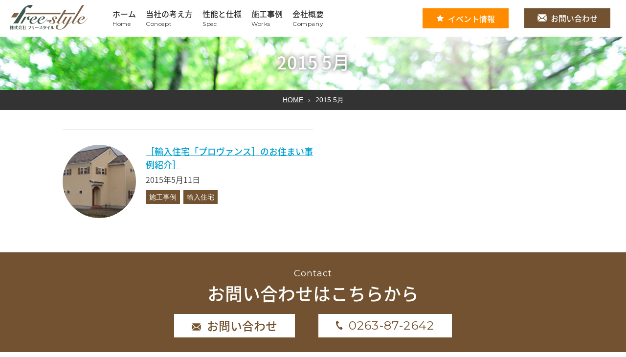

--- FILE ---
content_type: text/html; charset=UTF-8
request_url: https://www.f-style2642.com/date/2015/05/
body_size: 6375
content:
<!DOCTYPE html>
<html lang="ja">
<head>
<!-- Global site tag (gtag.js) - Google Analytics -->
<script async src="https://www.googletagmanager.com/gtag/js?id=G-1RJF2ETH8Z"></script>
<script>
  window.dataLayer = window.dataLayer || [];
  function gtag(){dataLayer.push(arguments);}
  gtag('js', new Date());

  gtag('config', 'G-1RJF2ETH8Z');
</script>
<!-- Clarity tracking code for http://www.f-style2642.com/ -->
<script>
    (function(c,l,a,r,i,t,y){
        c[a]=c[a]||function(){(c[a].q=c[a].q||[]).push(arguments)};
        t=l.createElement(r);t.async=1;t.src="https://www.clarity.ms/tag/"+i+"?ref=bwt";
        y=l.getElementsByTagName(r)[0];y.parentNode.insertBefore(t,y);
    })(window, document, "clarity", "script", "itdszvpid6");
</script>

	<meta charset="UTF-8">
	<meta name="viewport" content="width=device-width, initial-scale=1, maximum-scale=1">

			<title>  2015  5月 - 長野県松本市の工務店・株式会社フリースタイル</title>

	
	<meta name='robots' content='max-image-preview:large' />
<!-- Jetpack Site Verification Tags -->
<meta name="google-site-verification" content="_s9gj0PoVIPsG8yPH0C74HeeBQbZpo0UfSkl9y-P5Ec" />
<meta name="msvalidate.01" content="E5952068E1F4B1C8B8A503F10D0ACC70" />
<link rel="alternate" type="application/rss+xml" title="株式会社フリースタイル &raquo; フィード" href="https://www.f-style2642.com/feed/" />
<link rel="alternate" type="application/rss+xml" title="株式会社フリースタイル &raquo; コメントフィード" href="https://www.f-style2642.com/comments/feed/" />
<script type="text/javascript">
window._wpemojiSettings = {"baseUrl":"https:\/\/s.w.org\/images\/core\/emoji\/14.0.0\/72x72\/","ext":".png","svgUrl":"https:\/\/s.w.org\/images\/core\/emoji\/14.0.0\/svg\/","svgExt":".svg","source":{"concatemoji":"https:\/\/www.f-style2642.com\/wp-includes\/js\/wp-emoji-release.min.js?ver=6.1.9"}};
/*! This file is auto-generated */
!function(e,a,t){var n,r,o,i=a.createElement("canvas"),p=i.getContext&&i.getContext("2d");function s(e,t){var a=String.fromCharCode,e=(p.clearRect(0,0,i.width,i.height),p.fillText(a.apply(this,e),0,0),i.toDataURL());return p.clearRect(0,0,i.width,i.height),p.fillText(a.apply(this,t),0,0),e===i.toDataURL()}function c(e){var t=a.createElement("script");t.src=e,t.defer=t.type="text/javascript",a.getElementsByTagName("head")[0].appendChild(t)}for(o=Array("flag","emoji"),t.supports={everything:!0,everythingExceptFlag:!0},r=0;r<o.length;r++)t.supports[o[r]]=function(e){if(p&&p.fillText)switch(p.textBaseline="top",p.font="600 32px Arial",e){case"flag":return s([127987,65039,8205,9895,65039],[127987,65039,8203,9895,65039])?!1:!s([55356,56826,55356,56819],[55356,56826,8203,55356,56819])&&!s([55356,57332,56128,56423,56128,56418,56128,56421,56128,56430,56128,56423,56128,56447],[55356,57332,8203,56128,56423,8203,56128,56418,8203,56128,56421,8203,56128,56430,8203,56128,56423,8203,56128,56447]);case"emoji":return!s([129777,127995,8205,129778,127999],[129777,127995,8203,129778,127999])}return!1}(o[r]),t.supports.everything=t.supports.everything&&t.supports[o[r]],"flag"!==o[r]&&(t.supports.everythingExceptFlag=t.supports.everythingExceptFlag&&t.supports[o[r]]);t.supports.everythingExceptFlag=t.supports.everythingExceptFlag&&!t.supports.flag,t.DOMReady=!1,t.readyCallback=function(){t.DOMReady=!0},t.supports.everything||(n=function(){t.readyCallback()},a.addEventListener?(a.addEventListener("DOMContentLoaded",n,!1),e.addEventListener("load",n,!1)):(e.attachEvent("onload",n),a.attachEvent("onreadystatechange",function(){"complete"===a.readyState&&t.readyCallback()})),(e=t.source||{}).concatemoji?c(e.concatemoji):e.wpemoji&&e.twemoji&&(c(e.twemoji),c(e.wpemoji)))}(window,document,window._wpemojiSettings);
</script>
<style type="text/css">
img.wp-smiley,
img.emoji {
	display: inline !important;
	border: none !important;
	box-shadow: none !important;
	height: 1em !important;
	width: 1em !important;
	margin: 0 0.07em !important;
	vertical-align: -0.1em !important;
	background: none !important;
	padding: 0 !important;
}
</style>
	<link rel='stylesheet' id='wp-block-library-css' href='https://www.f-style2642.com/wp-includes/css/dist/block-library/style.min.css?ver=6.1.9' type='text/css' media='all' />
<style id='wp-block-library-inline-css' type='text/css'>
.has-text-align-justify{text-align:justify;}
</style>
<link rel='stylesheet' id='mediaelement-css' href='https://www.f-style2642.com/wp-includes/js/mediaelement/mediaelementplayer-legacy.min.css?ver=4.2.17' type='text/css' media='all' />
<link rel='stylesheet' id='wp-mediaelement-css' href='https://www.f-style2642.com/wp-includes/js/mediaelement/wp-mediaelement.min.css?ver=6.1.9' type='text/css' media='all' />
<link rel='stylesheet' id='classic-theme-styles-css' href='https://www.f-style2642.com/wp-includes/css/classic-themes.min.css?ver=1' type='text/css' media='all' />
<style id='global-styles-inline-css' type='text/css'>
body{--wp--preset--color--black: #000000;--wp--preset--color--cyan-bluish-gray: #abb8c3;--wp--preset--color--white: #ffffff;--wp--preset--color--pale-pink: #f78da7;--wp--preset--color--vivid-red: #cf2e2e;--wp--preset--color--luminous-vivid-orange: #ff6900;--wp--preset--color--luminous-vivid-amber: #fcb900;--wp--preset--color--light-green-cyan: #7bdcb5;--wp--preset--color--vivid-green-cyan: #00d084;--wp--preset--color--pale-cyan-blue: #8ed1fc;--wp--preset--color--vivid-cyan-blue: #0693e3;--wp--preset--color--vivid-purple: #9b51e0;--wp--preset--gradient--vivid-cyan-blue-to-vivid-purple: linear-gradient(135deg,rgba(6,147,227,1) 0%,rgb(155,81,224) 100%);--wp--preset--gradient--light-green-cyan-to-vivid-green-cyan: linear-gradient(135deg,rgb(122,220,180) 0%,rgb(0,208,130) 100%);--wp--preset--gradient--luminous-vivid-amber-to-luminous-vivid-orange: linear-gradient(135deg,rgba(252,185,0,1) 0%,rgba(255,105,0,1) 100%);--wp--preset--gradient--luminous-vivid-orange-to-vivid-red: linear-gradient(135deg,rgba(255,105,0,1) 0%,rgb(207,46,46) 100%);--wp--preset--gradient--very-light-gray-to-cyan-bluish-gray: linear-gradient(135deg,rgb(238,238,238) 0%,rgb(169,184,195) 100%);--wp--preset--gradient--cool-to-warm-spectrum: linear-gradient(135deg,rgb(74,234,220) 0%,rgb(151,120,209) 20%,rgb(207,42,186) 40%,rgb(238,44,130) 60%,rgb(251,105,98) 80%,rgb(254,248,76) 100%);--wp--preset--gradient--blush-light-purple: linear-gradient(135deg,rgb(255,206,236) 0%,rgb(152,150,240) 100%);--wp--preset--gradient--blush-bordeaux: linear-gradient(135deg,rgb(254,205,165) 0%,rgb(254,45,45) 50%,rgb(107,0,62) 100%);--wp--preset--gradient--luminous-dusk: linear-gradient(135deg,rgb(255,203,112) 0%,rgb(199,81,192) 50%,rgb(65,88,208) 100%);--wp--preset--gradient--pale-ocean: linear-gradient(135deg,rgb(255,245,203) 0%,rgb(182,227,212) 50%,rgb(51,167,181) 100%);--wp--preset--gradient--electric-grass: linear-gradient(135deg,rgb(202,248,128) 0%,rgb(113,206,126) 100%);--wp--preset--gradient--midnight: linear-gradient(135deg,rgb(2,3,129) 0%,rgb(40,116,252) 100%);--wp--preset--duotone--dark-grayscale: url('#wp-duotone-dark-grayscale');--wp--preset--duotone--grayscale: url('#wp-duotone-grayscale');--wp--preset--duotone--purple-yellow: url('#wp-duotone-purple-yellow');--wp--preset--duotone--blue-red: url('#wp-duotone-blue-red');--wp--preset--duotone--midnight: url('#wp-duotone-midnight');--wp--preset--duotone--magenta-yellow: url('#wp-duotone-magenta-yellow');--wp--preset--duotone--purple-green: url('#wp-duotone-purple-green');--wp--preset--duotone--blue-orange: url('#wp-duotone-blue-orange');--wp--preset--font-size--small: 13px;--wp--preset--font-size--medium: 20px;--wp--preset--font-size--large: 36px;--wp--preset--font-size--x-large: 42px;--wp--preset--spacing--20: 0.44rem;--wp--preset--spacing--30: 0.67rem;--wp--preset--spacing--40: 1rem;--wp--preset--spacing--50: 1.5rem;--wp--preset--spacing--60: 2.25rem;--wp--preset--spacing--70: 3.38rem;--wp--preset--spacing--80: 5.06rem;}:where(.is-layout-flex){gap: 0.5em;}body .is-layout-flow > .alignleft{float: left;margin-inline-start: 0;margin-inline-end: 2em;}body .is-layout-flow > .alignright{float: right;margin-inline-start: 2em;margin-inline-end: 0;}body .is-layout-flow > .aligncenter{margin-left: auto !important;margin-right: auto !important;}body .is-layout-constrained > .alignleft{float: left;margin-inline-start: 0;margin-inline-end: 2em;}body .is-layout-constrained > .alignright{float: right;margin-inline-start: 2em;margin-inline-end: 0;}body .is-layout-constrained > .aligncenter{margin-left: auto !important;margin-right: auto !important;}body .is-layout-constrained > :where(:not(.alignleft):not(.alignright):not(.alignfull)){max-width: var(--wp--style--global--content-size);margin-left: auto !important;margin-right: auto !important;}body .is-layout-constrained > .alignwide{max-width: var(--wp--style--global--wide-size);}body .is-layout-flex{display: flex;}body .is-layout-flex{flex-wrap: wrap;align-items: center;}body .is-layout-flex > *{margin: 0;}:where(.wp-block-columns.is-layout-flex){gap: 2em;}.has-black-color{color: var(--wp--preset--color--black) !important;}.has-cyan-bluish-gray-color{color: var(--wp--preset--color--cyan-bluish-gray) !important;}.has-white-color{color: var(--wp--preset--color--white) !important;}.has-pale-pink-color{color: var(--wp--preset--color--pale-pink) !important;}.has-vivid-red-color{color: var(--wp--preset--color--vivid-red) !important;}.has-luminous-vivid-orange-color{color: var(--wp--preset--color--luminous-vivid-orange) !important;}.has-luminous-vivid-amber-color{color: var(--wp--preset--color--luminous-vivid-amber) !important;}.has-light-green-cyan-color{color: var(--wp--preset--color--light-green-cyan) !important;}.has-vivid-green-cyan-color{color: var(--wp--preset--color--vivid-green-cyan) !important;}.has-pale-cyan-blue-color{color: var(--wp--preset--color--pale-cyan-blue) !important;}.has-vivid-cyan-blue-color{color: var(--wp--preset--color--vivid-cyan-blue) !important;}.has-vivid-purple-color{color: var(--wp--preset--color--vivid-purple) !important;}.has-black-background-color{background-color: var(--wp--preset--color--black) !important;}.has-cyan-bluish-gray-background-color{background-color: var(--wp--preset--color--cyan-bluish-gray) !important;}.has-white-background-color{background-color: var(--wp--preset--color--white) !important;}.has-pale-pink-background-color{background-color: var(--wp--preset--color--pale-pink) !important;}.has-vivid-red-background-color{background-color: var(--wp--preset--color--vivid-red) !important;}.has-luminous-vivid-orange-background-color{background-color: var(--wp--preset--color--luminous-vivid-orange) !important;}.has-luminous-vivid-amber-background-color{background-color: var(--wp--preset--color--luminous-vivid-amber) !important;}.has-light-green-cyan-background-color{background-color: var(--wp--preset--color--light-green-cyan) !important;}.has-vivid-green-cyan-background-color{background-color: var(--wp--preset--color--vivid-green-cyan) !important;}.has-pale-cyan-blue-background-color{background-color: var(--wp--preset--color--pale-cyan-blue) !important;}.has-vivid-cyan-blue-background-color{background-color: var(--wp--preset--color--vivid-cyan-blue) !important;}.has-vivid-purple-background-color{background-color: var(--wp--preset--color--vivid-purple) !important;}.has-black-border-color{border-color: var(--wp--preset--color--black) !important;}.has-cyan-bluish-gray-border-color{border-color: var(--wp--preset--color--cyan-bluish-gray) !important;}.has-white-border-color{border-color: var(--wp--preset--color--white) !important;}.has-pale-pink-border-color{border-color: var(--wp--preset--color--pale-pink) !important;}.has-vivid-red-border-color{border-color: var(--wp--preset--color--vivid-red) !important;}.has-luminous-vivid-orange-border-color{border-color: var(--wp--preset--color--luminous-vivid-orange) !important;}.has-luminous-vivid-amber-border-color{border-color: var(--wp--preset--color--luminous-vivid-amber) !important;}.has-light-green-cyan-border-color{border-color: var(--wp--preset--color--light-green-cyan) !important;}.has-vivid-green-cyan-border-color{border-color: var(--wp--preset--color--vivid-green-cyan) !important;}.has-pale-cyan-blue-border-color{border-color: var(--wp--preset--color--pale-cyan-blue) !important;}.has-vivid-cyan-blue-border-color{border-color: var(--wp--preset--color--vivid-cyan-blue) !important;}.has-vivid-purple-border-color{border-color: var(--wp--preset--color--vivid-purple) !important;}.has-vivid-cyan-blue-to-vivid-purple-gradient-background{background: var(--wp--preset--gradient--vivid-cyan-blue-to-vivid-purple) !important;}.has-light-green-cyan-to-vivid-green-cyan-gradient-background{background: var(--wp--preset--gradient--light-green-cyan-to-vivid-green-cyan) !important;}.has-luminous-vivid-amber-to-luminous-vivid-orange-gradient-background{background: var(--wp--preset--gradient--luminous-vivid-amber-to-luminous-vivid-orange) !important;}.has-luminous-vivid-orange-to-vivid-red-gradient-background{background: var(--wp--preset--gradient--luminous-vivid-orange-to-vivid-red) !important;}.has-very-light-gray-to-cyan-bluish-gray-gradient-background{background: var(--wp--preset--gradient--very-light-gray-to-cyan-bluish-gray) !important;}.has-cool-to-warm-spectrum-gradient-background{background: var(--wp--preset--gradient--cool-to-warm-spectrum) !important;}.has-blush-light-purple-gradient-background{background: var(--wp--preset--gradient--blush-light-purple) !important;}.has-blush-bordeaux-gradient-background{background: var(--wp--preset--gradient--blush-bordeaux) !important;}.has-luminous-dusk-gradient-background{background: var(--wp--preset--gradient--luminous-dusk) !important;}.has-pale-ocean-gradient-background{background: var(--wp--preset--gradient--pale-ocean) !important;}.has-electric-grass-gradient-background{background: var(--wp--preset--gradient--electric-grass) !important;}.has-midnight-gradient-background{background: var(--wp--preset--gradient--midnight) !important;}.has-small-font-size{font-size: var(--wp--preset--font-size--small) !important;}.has-medium-font-size{font-size: var(--wp--preset--font-size--medium) !important;}.has-large-font-size{font-size: var(--wp--preset--font-size--large) !important;}.has-x-large-font-size{font-size: var(--wp--preset--font-size--x-large) !important;}
.wp-block-navigation a:where(:not(.wp-element-button)){color: inherit;}
:where(.wp-block-columns.is-layout-flex){gap: 2em;}
.wp-block-pullquote{font-size: 1.5em;line-height: 1.6;}
</style>
<link rel='stylesheet' id='jetpack_css-css' href='https://www.f-style2642.com/wp-content/plugins/jetpack/css/jetpack.css?ver=11.9.3' type='text/css' media='all' />
<link rel='stylesheet' id='dashicons-css' href='https://www.f-style2642.com/wp-includes/css/dashicons.min.css?ver=6.1.9' type='text/css' media='all' />
<link rel='stylesheet' id='style-css' href='https://www.f-style2642.com/wp-content/themes/freestyle/style.css?ver=250606084336' type='text/css' media='all' />
<link rel='stylesheet' id='tablet-css' href='https://www.f-style2642.com/wp-content/themes/freestyle/tablet.css?ver=230621055320' type='text/css' media='all' />
<link rel='stylesheet' id='phone-css' href='https://www.f-style2642.com/wp-content/themes/freestyle/phone.css?ver=230621053139' type='text/css' media='all' />
<link rel='stylesheet' id='noto-css' href='//fonts.googleapis.com/earlyaccess/notosansjapanese.css?ver=6.1.9' type='text/css' media='all' />
<link rel='stylesheet' id='montserrat-css' href='https://fonts.googleapis.com/css?family=Montserrat%3A400%2C700&#038;ver=6.1.9' type='text/css' media='all' />
<link rel='stylesheet' id='lightbox-css' href='https://www.f-style2642.com/wp-content/themes/freestyle/css/lightbox.min.css?ver=6.1.9' type='text/css' media='all' />
<script type='text/javascript' src='https://www.f-style2642.com/wp-includes/js/jquery/jquery.min.js?ver=3.6.1' id='jquery-core-js'></script>
<script type='text/javascript' src='https://www.f-style2642.com/wp-includes/js/jquery/jquery-migrate.min.js?ver=3.3.2' id='jquery-migrate-js'></script>
<script type='text/javascript' src='//ajax.googleapis.com/ajax/libs/jquery/3.1.1/jquery.min.js?ver=6.1.9' id='googlejquery-js'></script>
<script type='text/javascript' src='https://www.f-style2642.com/wp-content/themes/freestyle/js/toggle.js?ver=6.1.9' id='toggle-js'></script>
<script type='text/javascript' src='https://www.f-style2642.com/wp-content/themes/freestyle/js/pagetop.js?ver=6.1.9' id='pagetop-js'></script>
<link rel="https://api.w.org/" href="https://www.f-style2642.com/wp-json/" /><link rel="EditURI" type="application/rsd+xml" title="RSD" href="https://www.f-style2642.com/xmlrpc.php?rsd" />
<link rel="wlwmanifest" type="application/wlwmanifest+xml" href="https://www.f-style2642.com/wp-includes/wlwmanifest.xml" />
<meta name="generator" content="WordPress 6.1.9" />
	<style>img#wpstats{display:none}</style>
			<style type="text/css">
		.home article > #sign {
			background-image: url('https://www.f-style2642.com/wp-content/themes/freestyle/images/bg_00.jpg');
		}
	</style>
	</head>

<body onload="initialize();" class="archive date">
<div id="scroll">	
	<nav>
		<div class="menu-%e4%b8%80%e8%a6%a7-container"><ul id="menu-%e4%b8%80%e8%a6%a7" class="menu"><li id="menu-item-4677" class="menu-item menu-item-type-post_type menu-item-object-page menu-item-home menu-item-4677"><a href="https://www.f-style2642.com/">ホーム</a></li>
<li id="menu-item-17" class="menu-item menu-item-type-post_type menu-item-object-page menu-item-17"><a href="https://www.f-style2642.com/concept/">当社の考え方</a></li>
<li id="menu-item-41" class="menu-item menu-item-type-post_type menu-item-object-page menu-item-41"><a href="https://www.f-style2642.com/spec/">性能と仕様</a></li>
<li id="menu-item-79" class="menu-item menu-item-type-post_type menu-item-object-page menu-item-79"><a href="https://www.f-style2642.com/company/">会社概要</a></li>
<li id="menu-item-64" class="menu-item menu-item-type-post_type menu-item-object-page current_page_parent menu-item-64"><a href="https://www.f-style2642.com/article/">記事一覧</a></li>
<li id="menu-item-6187" class="menu-item menu-item-type-taxonomy menu-item-object-category menu-item-6187"><a href="https://www.f-style2642.com/category/%e3%82%a4%e3%83%99%e3%83%b3%e3%83%88%e6%83%85%e5%a0%b1/">イベント情報</a></li>
<li id="menu-item-4097" class="menu-item menu-item-type-taxonomy menu-item-object-category menu-item-4097"><a href="https://www.f-style2642.com/category/%e6%96%bd%e5%b7%a5%e4%ba%8b%e4%be%8b/">施工事例</a></li>
<li id="menu-item-395" class="menu-item menu-item-type-post_type menu-item-object-page menu-item-395"><a href="https://www.f-style2642.com/privacy/">個人情報取扱について</a></li>
<li id="menu-item-394" class="menu-item menu-item-type-post_type menu-item-object-page menu-item-394"><a href="https://www.f-style2642.com/contact/">お問い合わせ</a></li>
<li id="menu-item-45" class="menu-item menu-item-type-post_type menu-item-object-page menu-item-45"><a href="https://www.f-style2642.com/sitemap/">サイトマップ</a></li>
</ul></div>	</nav>
</div>

<header role="banner">
	<h1><a href="https://www.f-style2642.com" title="株式会社フリースタイル"><img src="https://www.f-style2642.com/wp-content/themes/freestyle/images/logo_00.svg" alt="株式会社フリースタイル"></a></h1>
	<nav class="menu_main group"><ul id="menu-%e3%82%b0%e3%83%ad%e3%83%bc%e3%83%90%e3%83%ab" class="menu"><li id="menu-item-4678" class="menu-item menu-item-type-post_type menu-item-object-page menu-item-home"><a href="https://www.f-style2642.com/"><span class="menu_title">ホーム</span><span class="menu_description">Home</span></a></li>
<li id="menu-item-11" class="menu-item menu-item-type-post_type menu-item-object-page"><a href="https://www.f-style2642.com/concept/"><span class="menu_title">当社の考え方</span><span class="menu_description">Concept</span></a></li>
<li id="menu-item-42" class="menu-item menu-item-type-post_type menu-item-object-page"><a href="https://www.f-style2642.com/spec/"><span class="menu_title">性能と仕様</span><span class="menu_description">Spec</span></a></li>
<li id="menu-item-4096" class="menu-item menu-item-type-taxonomy menu-item-object-category"><a href="https://www.f-style2642.com/category/%e6%96%bd%e5%b7%a5%e4%ba%8b%e4%be%8b/"><span class="menu_title">施工事例</span><span class="menu_description">Works</span></a></li>
<li id="menu-item-396" class="menu-item menu-item-type-post_type menu-item-object-page"><a href="https://www.f-style2642.com/company/"><span class="menu_title">会社概要</span><span class="menu_description">Company</span></a></li>
</ul></nav>	<p><a href="https://www.f-style2642.com/category/%e3%82%a4%e3%83%99%e3%83%b3%e3%83%88%e6%83%85%e5%a0%b1/">イベント情報</a></p>
	<p><a href="https://www.f-style2642.com/contact/" title="お問い合わせ">お問い合わせ</a></p>
</header>

<main role="main">
<article>

	<div id="hgroup">
		<h2>
				  2015  5月</h2>
	</div>

	<ul id="bread">
		<li><a href="https://www.f-style2642.com" title="HOME">HOME</a></li>
		<li>  2015  5月</li>
	</ul>


	<div class="archives clearfix">
	
		<div class="post-2047 post type-post status-publish format-standard has-post-thumbnail hentry category-20 tag-21">
			<a href="https://www.f-style2642.com/2047/" title="［輸入住宅「プロヴァンス］のお住まい事例紹介］">
							<img width="150" height="150" src="https://www.f-style2642.com/wp-content/uploads/外観2-150x150.jpg" class="attachment-thumbnail size-thumbnail wp-post-image" alt="" decoding="async" data-attachment-id="4169" data-permalink="https://www.f-style2642.com/2047/%e5%a4%96%e8%a6%b32/" data-orig-file="https://www.f-style2642.com/wp-content/uploads/外観2.jpg" data-orig-size="450,336" data-comments-opened="0" data-image-meta="{&quot;aperture&quot;:&quot;0&quot;,&quot;credit&quot;:&quot;&quot;,&quot;camera&quot;:&quot;&quot;,&quot;caption&quot;:&quot;&quot;,&quot;created_timestamp&quot;:&quot;0&quot;,&quot;copyright&quot;:&quot;&quot;,&quot;focal_length&quot;:&quot;0&quot;,&quot;iso&quot;:&quot;0&quot;,&quot;shutter_speed&quot;:&quot;0&quot;,&quot;title&quot;:&quot;&quot;,&quot;orientation&quot;:&quot;0&quot;}" data-image-title="外観2" data-image-description="" data-image-caption="" data-medium-file="https://www.f-style2642.com/wp-content/uploads/外観2-300x224.jpg" data-large-file="https://www.f-style2642.com/wp-content/uploads/外観2.jpg" />						</a>
			<h3 id="post-2047"><a href="https://www.f-style2642.com/2047/" title="［輸入住宅「プロヴァンス］のお住まい事例紹介］">［輸入住宅「プロヴァンス］のお住まい事例紹介］</a></h3>
			<p><time>2015年5月11日</time></p>
			<ul class="taxonomies">
				<li><a href="https://www.f-style2642.com/category/%e6%96%bd%e5%b7%a5%e4%ba%8b%e4%be%8b/" rel="category tag">施工事例</a></li>
				<li><a href="https://www.f-style2642.com/tag/%e8%bc%b8%e5%85%a5%e4%bd%8f%e5%ae%85/" rel="tag">輸入住宅</a></li>			</ul>
		</div>

		</div>

	

</article>

<aside role="complementary">

		
	<div class="widget contact">
		<h2><span>Contact</span>
お問い合わせはこちらから</h2>
		<ul>
			<li><a href="https://www.f-style2642.com/contact/" title="お問い合わせ">お問い合わせ</a></li>
			<li><a href="tel:0263872642" title="0263-87-2642">0263-87-2642</a></li>
		</ul>
	</div>

</aside>
</main>

<footer role="contentinfo">
	<div class="top" id="pagetop">
		<p>PAGE TOP</p>
	</div>
	<div class="bottom">
		<div class="inner">
			<ul id="menu-%e4%b8%80%e8%a6%a7-1" class="menu"><li class="menu-item menu-item-type-post_type menu-item-object-page menu-item-home menu-item-4677"><a href="https://www.f-style2642.com/">ホーム</a></li>
<li class="menu-item menu-item-type-post_type menu-item-object-page menu-item-17"><a href="https://www.f-style2642.com/concept/">当社の考え方</a></li>
<li class="menu-item menu-item-type-post_type menu-item-object-page menu-item-41"><a href="https://www.f-style2642.com/spec/">性能と仕様</a></li>
<li class="menu-item menu-item-type-post_type menu-item-object-page menu-item-79"><a href="https://www.f-style2642.com/company/">会社概要</a></li>
<li class="menu-item menu-item-type-post_type menu-item-object-page current_page_parent menu-item-64"><a href="https://www.f-style2642.com/article/">記事一覧</a></li>
<li class="menu-item menu-item-type-taxonomy menu-item-object-category menu-item-6187"><a href="https://www.f-style2642.com/category/%e3%82%a4%e3%83%99%e3%83%b3%e3%83%88%e6%83%85%e5%a0%b1/">イベント情報</a></li>
<li class="menu-item menu-item-type-taxonomy menu-item-object-category menu-item-4097"><a href="https://www.f-style2642.com/category/%e6%96%bd%e5%b7%a5%e4%ba%8b%e4%be%8b/">施工事例</a></li>
<li class="menu-item menu-item-type-post_type menu-item-object-page menu-item-395"><a href="https://www.f-style2642.com/privacy/">個人情報取扱について</a></li>
<li class="menu-item menu-item-type-post_type menu-item-object-page menu-item-394"><a href="https://www.f-style2642.com/contact/">お問い合わせ</a></li>
<li class="menu-item menu-item-type-post_type menu-item-object-page menu-item-45"><a href="https://www.f-style2642.com/sitemap/">サイトマップ</a></li>
</ul>			<a href="https://www.f-style2642.com" title="株式会社フリースタイル"><img src="https://www.f-style2642.com/wp-content/themes/freestyle/images/logo_01.svg" alt="株式会社フリースタイル"></a>
			<div class="right">
				<h2>株式会社フリースタイル</h2>
				<address>〒390-1132 長野県松本市空港東8945-1<br>
TEL. <a href="tel:0263872642" title="0263-87-2642">0263-87-2642</a>　FAX. 0263-87-2643<br>
定休日：水曜日</address>
			</div>
			<figure><img src="https://www.f-style2642.com/wp-content/themes/freestyle/images/logo_01.png" alt="株式会社フリースタイル"></figure>
			<figure><a href="https://www.instagram.com/freestyle__kbys/" rel="noopener" target="_blank"><img src="https://www.f-style2642.com/wp-content/uploads/3_Instagram.png"  alt="公式Instagram"  /></a></figure>
		</div>
	</div>
	<p>&copy; 2012 <a href="https://www.f-style2642.com" title="FreeStyle" target="_blank">FreeStyle</a>.</p>
</footer>

<div id="toolbar">
	<ul>
		<li class="contact"><a href="https://www.f-style2642.com/contact/" title="お問い合わせ">お問い合わせ</a></li>
		<li class="home"><a href="https://www.f-style2642.com" title="HOME">HOME</a></li>
		<li class="sitemap"><a href="https://www.f-style2642.com/sitemap/" title="サイトマップ">サイトマップ</a></li>
	</ul>
</div>
<script type='text/javascript' src='https://www.f-style2642.com/wp-content/themes/freestyle/js/lightbox-plus-jquery.min.js?ver=6.1.9' id='lightbox-js'></script>
	<script src='https://stats.wp.com/e-202501.js' defer></script>
	<script>
		_stq = window._stq || [];
		_stq.push([ 'view', {v:'ext',blog:'113473599',post:'0',tz:'9',srv:'www.f-style2642.com',j:'1:11.9.3'} ]);
		_stq.push([ 'clickTrackerInit', '113473599', '0' ]);
	</script></body>
</html>

--- FILE ---
content_type: text/css
request_url: https://www.f-style2642.com/wp-content/themes/freestyle/style.css?ver=250606084336
body_size: 5230
content:
@charset "utf-8";
/*
Theme Name: FreeStyle
Version: 2.0
Author: Tomofumi Aizawa
*/

/*
Copyright FreeStyle.

Licensed under the Apache License, Version 2.0 (the "License");
you may not use this file except in compliance with the License.
You may obtain a copy of the License at

http://www.apache.org/licenses/LICENSE-2.0

Unless required by applicable law or agreed to in writing, software distributed under the License is distributed on an "AS IS" BASIS,
WITHOUT WARRANTIES OR CONDITIONS OF ANY KIND, either express or implied.
See the License for the specific language governing permissions and limitations under the License.

"Montserrat" licensed under the SIL Open Font License
http://www.f-style2642.com/
*/

/* Eric Meyer's Reset CSS v2.0 - http://cssreset.com */
html,body,div,span,applet,object,iframe,h1,h2,h3,h4,h5,h6,p,blockquote,pre,a,abbr,acronym,address,big,cite,code,del,dfn,em,img,ins,kbd,q,s,samp,small,strike,strong,sub,sup,tt,var,b,u,i,center,dl,dt,dd,ol,ul,li,fieldset,form,label,legend,table,caption,tbody,tfoot,thead,tr,th,td,article,aside,canvas,details,embed,figure,figcaption,footer,header,hgroup,menu,nav,output,ruby,section,summary,time,mark,audio,video{border:0;font-size:100%;font:inherit;vertical-align:baseline;margin:0;padding:0}article,aside,details,figcaption,figure,footer,header,hgroup,menu,nav,section{display:block}body{line-height:1}ol,ul{list-style:none}blockquote,q{quotes:none}blockquote:before,blockquote:after,q:before,q:after{content:none}table{border-collapse:collapse;border-spacing:0}

/*-----------------------------------------------------
	base
------------------------------------------------------*/

html {
	font-size: 62.5%;
}
body {
	line-height: 1.5;
	text-align: center;
	font-family: sans-serif;
	color: #333;
}
a {
	color: #00a0cf;
	-moz-transition: all 1s ease;
	-webkit-transition: all 1s ease;
	transition: all 1s ease;
}
img, iframe, object {
	max-width: 100%;
}
img {
	height: auto;
}
a img {
	-moz-transition: opacity 1s ease-out;
	-webkit-transition: opacity 1s ease-out;
	transition: opacity 1s ease-out;
}
a:hover img {
	-moz-opacity: 0.6;
	-webkit-opacity: 0.6;
	opacity: 0.6;
}

/*-----------------------------------------------------
	header
------------------------------------------------------*/

header {
	-moz-transition: all 1s ease;
	-webkit-transition: all 1s ease;
	transition: all 1s ease;
	position: fixed;
	top: 0;
	left: 0;
	width: 100%;
	z-index: 100;
	display: table;
	background: rgba(255,255,255,1);
}
header h1, header nav, header p {
	display: table-cell;
	vertical-align: middle;
	text-align: left;
	padding: 1em 2em;
}
header p {
	padding: 1em 2em 1em 0;
}
header h1 {
	width: 160px;
}
header nav {
	text-align: left;
}
header p {
	width: 11em;
	font-size: 1.6em;
	font-family: 'Noto Sans Japanese';
	font-weight: 500;
	text-align: center;
}
header p a {
	display: block;
	padding: 0.5em 0;
	background: #725230;
	color: #fff;
	text-decoration: none;
}
header p a:before {
	content: url('images/icon_00.svg');
	margin-right: 0.5em;
}
header p a:hover {
	background: #333;
}
header p:first-of-type a:before {
	font-family: "dashicons";
	content: "\f155";
}
header p:first-of-type a {
	background: #ff8c00;
}
header p:first-of-type a:hover {
	background: #ffa500;
}

/* home */

.home header {;
	background: none;
}
.home header:hover, .home header.fixed {
	background: rgba(255,255,255,1);
}

/*-----------------------------------------------------
	layout
------------------------------------------------------*/

/* nav */

nav ul {
	font-size: 0;
}
nav ul li {
	font-size: 1.6rem;
	display: inline-block;
	font-family: 'Noto Sans Japanese';
	font-weight: 500;
}
nav ul li a {
	display: block;
	color: #333;
	text-decoration: none;
	padding: 0 1rem;
}
nav ul li a:hover {
	color: #725230;
}
nav ul li a span {
	display: block;
}
nav ul li a .menu_description {
	font-size: 1.2rem;
	font-family: 'Montserrat';
	font-weight: 400;
	letter-spacing: 0.05em;
}
#scroll {
	display: none;
}

/* main */

main {
	display: block;
}

/* article */

/* aside */

/* footer */

footer .top {
	font-family: 'Montserrat';
	font-weight: 400;
	text-align: center;
	letter-spacing: 0.05em;
}
footer .top p {
	font-size: 1.6rem;
	background: #333;
	color: #fff;
	cursor: pointer;
	padding: 1em 0;
	-moz-transition: all 1s ease;
	-webkit-transition: all 1s ease;
	transition: all 1s ease;
}
footer .top p:before {
	content: '.';
	font-size: 0;
	display: block;
	width: 1rem;
	height: 1rem;
	margin: 0 auto;
	border-top: 2px solid #fff;
	border-left: 2px solid #fff;
	transform: rotate(45deg);
}
footer .top p:hover {
	background: #666;
}
footer .bottom {
	background: #333;
	color: #fff;
	padding: 3em 0;
}
footer .bottom a {
	color: #fff;
}
footer .bottom .inner {
	width: 100%;
	max-width: 1024px;
	margin: 0 auto;
}
footer .bottom .inner ul {
	font-size: 0;
	margin-bottom: 2rem;
}
footer .bottom .inner ul li {
	font-size: 1.4rem;
	display: inline-block;
}
footer .bottom .inner ul li:after {
	content: '|';
	margin: 0 0.75em;
}
footer .bottom .inner ul li:last-child:after {
	content: none;
	margin: 0;
}
footer .bottom .inner .bookmarks {
	margin-bottom: 3rem;
}
footer .bottom .inner .bookmarks li {
	font-size: inherit;
	margin: 0 1rem;
}
footer .bottom .inner img {
	width: 160px;
	margin-right: 2em;
	vertical-align: middle;
}
footer .bottom .inner .right, footer .bottom .inner figure {
	display: inline-block;
	vertical-align: middle;
	text-align: left;
}
footer .bottom .inner figure {
	margin-left: 1em;
}
footer .bottom .inner figure img {
	width: 60px;
}
footer .bottom .inner h2 {
	font-weight: bold;
	font-size: 1.4em;
}
footer .bottom .inner address {
	font-size: 1.4em;
}
footer > p {
	font-size: 1.4em;
	padding: 2em 0;
	font-family: 'Montserrat';
	font-weight: 400;
	letter-spacing: 0.05em;
}

/*-----------------------------------------------------
	module
------------------------------------------------------*/

/* hgroup */

article > #hgroup {
	background-image: url('images/bg_03.jpg');
	background-repeat: no-repeat;
	-moz-background-size: 100% auto;
	-webkit-background-size: 100% auto;
	background-size: 100% auto;
	color: #fff;
	padding: 10em 0 3em 0;
	text-shadow: 0 0 1rem rgba(0,0,0,0.75);
}
article > #hgroup h2 {
	font-family: 'Noto Sans Japanese';
	font-weight: 500;
	font-size: 3.6em;
}
article > #hgroup h2 span {
	font-size: 1.8rem;
	font-family: 'Montserrat';
	font-weight: 400;
	letter-spacing: 0.05em;
	display: block;
}
article > #hgroup h2 time {
	font-size: 1.8rem;
	font-weight: 300;
	display: block;
}

/* bread */

article > #bread {
	padding: 1rem;
	margin-bottom: 4rem;
	font-size: 0;
	background: #333;
	color: #fff;
}
article > #bread li {
	font-size: 1.4rem;
	display: inline-block;
}
article > #bread li:after {
	content: '›';
	margin: 0 1rem;
}
article > #bread li:last-child:after {
	content: none;
}
article > #bread li a {
	color: #fff;
}

/* access */

article > #access {
	margin: -4em 0 4em 0;
}
article > #access h3 {
	font-size: 3.6em;
	font-family: 'Noto Sans Japanese';
	font-weight: 500;
	text-align: center;
	margin-bottom: 0.5em;
}
article > #access h3 span {
	font-size: 1.8rem;
	font-family: 'Montserrat';
	font-weight: 400;
	letter-spacing: 0.05em;
	display: block;
}
article > #access #map_canvas {
	width: 100%;
	height: 360px;
	margin-bottom: 3em;
}
article > #access p {
	clear: both;
	font-size: 2.1em;
	font-family: 'Noto Sans Japanese';
	font-weight: 500;
	line-height: 1;
}
article > #access p a {
	display: inline-block;
	padding: 0.5em 4.5em 0.5em 1em;
	background: #725230 url('images/bg_00.png') no-repeat 100% 50%;
	color: #fff;
	text-align: left;
	text-decoration: none;
}
article > #access p a:hover {
	background: #333 url('images/bg_00.png') no-repeat 100% 50%;
}
article > #access p a span {
	font-size: 1.3rem;
	font-family: 'Montserrat';
	font-weight: 400;
	letter-spacing: 0.05em;
}

/* paging */

article > #paging {
	font-size: 0;
	padding: 2rem 1rem;
	font-family: 'Montserrat';
	font-weight: 700;
}
article > #paging li {
	font-size: 3.6rem;
	display: inline-block;
	margin: 0 0.25em;
}
article > #paging li a {
	font-size: 2.4rem;
	font-weight: 400;
}

/* mailformpro */

article > #mailformpro {
	margin: 0 auto 4em auto;
	max-width: 1024px;
}
article > #mailformpro .correspond {
	padding: 1rem;
	border: 1px solid #ccc;
	background: #fff;
	overflow: scroll;
	height: 10rem;
	font-size: 1.2rem;
	margin: 0.5em 0;
	line-height: 1.75;
}
article > #mailformpro .correspond h3, article > #mailformpro .correspond h4, article > #mailformpro .correspond h5 {
	font-weight: bold;
	margin-bottom: 0.5em;
}
article > #mailformpro .correspond h3 {
	border-bottom: 1px dotted #ccc;
	font-size: 1.6rem;
}
article > #mailformpro .correspond h4 {
	font-size: 1.4rem;
}
article > #mailformpro .correspond h5 {
	font-size: 1.3rem;
}
article > #mailformpro .correspond p, article > #mailformpro .correspond ul, article > #mailformpro .correspond address {
	margin-bottom: 1em !important;
}
article > #mailformpro .correspond ul {
	margin-left: 1.5em !important;
}
article > #mailformpro .correspond ul li {
	list-style: disc !important;
}

/* taxonomies */

article > #taxonomies {
	font-size: 0;
	padding: 2rem 1rem;
	max-width: 1024px;
	margin: 0 auto;
	text-align: left;
}
article > #paging + #taxonomies {
	margin-top: -2rem;
}
article > #taxonomies li {
	font-size: 1.4rem;
	display: inline-block;
	margin: 0 0.5em 0.5em 0;
}
article > #taxonomies li a {
	display: block;
	padding: 0.25em 1em;
	text-decoration: none;
	background: #725230;
	color: #fff;
}
article > #taxonomies li a:hover {
	background: #333;
}

/* post_link */

article > #post_link {
	font-size: 2.1em;
	display: table;
	text-align: center;
	width: 100%;
	max-width: 1024px;
	table-layout: fixed;
	border-spacing: 1rem;
	margin: 0 auto;
	font-weight: 300;
	font-family: 'Noto Sans Japanese';
}
article > #post_link li {
	display: table-cell;
}
article > #post_link li a {
	color: #725230;
	text-decoration: none;
	display: block;
	padding: 0.25em 0.5em;
}
article > #post_link li a:hover {
	background: #725230;
	color: #fff;
}

/* archives */

article > .archives {
	max-width: 1024px;
	margin: 0 auto 4em auto;
	text-align: left;
}
article > .archives .post {
	padding: 3em 0;
	border-top: 1px solid #ccc;
	width: 50%;
	float: left;
}
article > .archives .post:nth-of-type(odd) {
	clear: left;
}
article > .archives .post img {
	-moz-border-radius: 50%;
	-webkit-border-radius: 50%;
	border-radius: 50%;
	float: left;
}
article > .archives .post h3 {
	font-family: 'Noto Sans Japanese';
	font-weight: 500;
	font-size: 1.8em;
	margin: 0 0 0.5rem 17rem;
}
article > .archives .post h3 sup {
	font-size: 50%;
	color: #f00;
	vertical-align: top;
	margin-left: 0.25em;
}
article > .archives .post p {
	margin: 0 0 1rem 17rem;
	font-family: 'Noto Sans Japanese';
	font-weight: 300;
	font-size: 1.6em;
}
article > .archives .post ul {
	margin-left: 17rem;
	font-size: 0;
}
article > .archives .post ul li {
	display: inline-block;
	font-size: 1.4rem;
	margin: 0 0.5em 0.5em 0;
}
article > .archives .post ul li a {
	display: block;
	padding: 0.25em 0.5em;
	background: #725230;
	color: #fff;
	text-decoration: none;
}
article > .archives .post ul li a:hover {
	background: #333;
}

/* page-numbers */

article > .page-numbers {
	text-align: center;
	margin-top: -4rem;
	padding: 4rem 1rem;
	font-family: 'Montserrat';
	font-weight: 400;
	font-size: 0;
}
article > .page-numbers li {
	display: inline-block;
	margin: 0 0.25em;
	font-size: 2.4rem;
}
article > .page-numbers .current {
	font-size: 3.6rem;
	font-weight: 700;
}
article > .page-numbers .next, article > .page-numbers .prev {
	font-size: 1.6rem;
	margin: 0 0.5em;
	font-family: 'Noto Sans Japanese';
	font-weight: 300;
}

/* toolbar */

#toolbar {
	display: none;
}

/*-----------------------------------------------------
	section
------------------------------------------------------*/

.home article > section {
	padding: 3em 0 6em 0;
}
.home article > section h2 {
	font-family: 'Noto Sans Japanese';
	font-weight: 500;
	font-size: 3.6em;
	margin-bottom: 1.5rem;
}
.home article > section h2 span {
	font-size: 1.8rem;
	font-family: 'Montserrat';
	font-weight: 400;
	letter-spacing: 0.05em;
	display: block;
}
.home article > section p {
	font-size: 1.6em;
	line-height: 1.75;
	margin-bottom: 2rem;
}
.home article > section .more {
	clear: both;
	font-size: 2.1em;
	font-family: 'Noto Sans Japanese';
	font-weight: 500;
	line-height: 1;
}
.home article > section .more a {
	display: inline-block;
	padding: 0.5em 4.5em 0.5em 1em;
	background: #725230 url('images/bg_00.png') no-repeat 100% 50%;
	color: #fff;
	text-align: left;
	text-decoration: none;
}
.home article > section .more a:hover {
	background: #333 url('images/bg_00.png') no-repeat 100% 50%;
}
.home article > section .more a span {
	font-size: 1.3rem;
	font-family: 'Montserrat';
	font-weight: 400;
	letter-spacing: 0.05em;
}
.home article > section ul.more {
	font-size: 0;
}
.home article > section ul.more li {
	font-size: 2.1rem;
	display: inline-block;
	margin: 0 1rem;
}

/* sign */

.home article > #sign {
	background-repeat: no-repeat;
	background-position: 100% 0;
	-moz-background-size: auto 100%;
	-webkit-background-size: auto 100%;
	background-size: auto 100%;
	display: table;
	padding: 0;
	width: 100%;
	height: 640px;
}
.home article > #sign .inner {
	display: table-cell;
	text-align: left;
	vertical-align: middle;
	padding: 0 10%;
}
.home article > #sign .inner .block {
	display: inline-block;
	background: #725230;
	color: #fff;
	padding: 10em 3em 2em 3em;
}
.home article > #sign .inner .block figure {
	margin-bottom: 1em;
}
.home article > #sign .inner .block figure figcaption {
	font-size: 1.3em;
	display: inline-block;
}
.home article > #sign .inner .block figure img {
	width: 180px;
}
.home article > #sign .inner .block h2 {
	font-size: 3em;
	margin-bottom: 0;
}
.home article > #sign .inner .block h2:before {
	content: none;
}
.home article > #sign .inner .block h3 {
	font-size: 1.8em;
	font-family: 'Noto Sans Japanese';
	font-weight: 300;
	margin-bottom: 1em;
}
.home article > #sign .inner .block p {
	font-size: 1.3em;
	font-family: 'Noto Sans Japanese';
	font-weight: 300;
	margin-bottom: 0;
}

/* concept */

.home article > #concept {
	background-image: url('images/bg_01.jpg');
	background-repeat: no-repeat;
	background-position: 100% 0;
	-moz-background-size: auto 100%;
	-webkit-background-size: auto 100%;
	background-size: auto 100%;
}

/* spec */

.home article > #spec {
	background-image: url('images/bg_02.jpg');
	background-repeat: no-repeat;
	background-position: 50% 0;
	-moz-background-size: 100% auto;
	-webkit-background-size: 100% auto;
	background-size: 100% auto;
	background-attachment: fixed;
	padding: 480px 0 6em 0;
}
.home article > #spec .inner {
	width: 100%;
	max-width: 1024px;
	margin: 0 auto;
	padding-bottom: 4rem;
	background: rgba(255,255,255,0.75);
}
.home article > #spec .inner h2 {
	background: url('images/bg_09.jpg') no-repeat;
	color: #fff;
	padding: 1rem 0 3rem 0;
	margin-bottom: 3rem;
}
.home article > #spec .inner h2 + p {
	font-size: 1.8em;
	font-family: 'Noto Sans Japanese';
	font-weight: 300;
	margin-bottom: 3rem;
}
.home article > #spec .inner iframe {
	margin-bottom: 2em;
}

/* gallery */

.home article > #gallery {
	padding: 6em 0 10em 0;
	background: #eee9e6;
}
.home article > #gallery h2 {
	margin-bottom: 3rem;
}
.home article > #gallery ul {
	overflow-x: auto;
	width: 100%;
	overflow-y: hidden;
	white-space: nowrap;
}
.home article > #gallery ul li {
	display: inline-block;
	margin-right: 3em;
	height: 120px;
	width: auto;
	vertical-align: top;
	white-space: normal;
}
.home article > #gallery ul li img {
	width: auto;
	height: 100%;
}

/* works */

.home article > #works {
	background: #725230;
	color: #fff;
}
.home article > #works .block {
	width: 100%;
	max-width: 960px;
	margin: 0 auto 4em auto;
}
.home article > #works .block .post {
	width: 32%;
	float: left;
	margin-right: 2%;
	padding: 3em 0;
	border-top: 1px dotted #fff;
}
.home article > #works .block .post:nth-of-type(3n) {
	margin-right: 0;
}
.home article > #works .block .post:nth-of-type(3n+1) {
	clear: left;
}
.home article > #works .block .post p {
	margin-bottom: 0;
}
.home article > #works .block .post ul {
	font-weight: bold;
	font-size: 0;
}
.home article > #works .block .post ul li {
	display: inline-block;
	font-size: 1.4rem;
	margin: 0 0.25em 0.5em 0.25em;
}
.home article > #works .block .post ul li a {
	display: block;
	background: #fff;
	color: #725230;
	padding: 0.25em 1em;
	text-decoration: none;
}
.home article > #works .block .post ul li a:hover {
	background: #333;
	color: #fff;
}
.home article > #works .block .post h3 {
	font-size: 1.8em;
	font-weight: bold;
}
.home article > #works .block .post h3 a {
	color: #fff;
}
.home article > #works .block .post h3 sup {
	vertical-align: top;
	font-size: 50%;
	color: #f00;
	margin-left: 0.25em;
}
.home article > #works .more a {
	background: #fff url('images/bg_01.png') no-repeat 100% 50%;
	color: #725230;
}
.home article > #works .more a:hover {
	background: #333 url('images/bg_00.png') no-repeat 100% 50%;
	color: #fff;
}

/* recent */

.home article > #recent .block {
	width: 100%;
	max-width: 960px;
	margin: 0 auto 4em auto;
}
.home article > #recent .block .post {
	width: 32%;
	float: left;
	margin-right: 2%;
	padding: 3em 0;
	border-top: 1px dotted #999;
}
.home article > #recent .block .post:nth-of-type(3n) {
	margin-right: 0;
}
.home article > #recent .block .post:nth-of-type(3n+1) {
	clear: left;
}
.home article > #recent .block .post p {
	margin-bottom: 0;
}
.home article > #recent .block .post ul {
	font-weight: bold;
	font-size: 0;
}
.home article > #recent .block .post ul li {
	display: inline-block;
	font-size: 1.4rem;
	margin: 0 0.25em 0.5em 0.25em;
}
.home article > #recent .block .post ul li a {
	display: block;
	background: #725230;
	color: #fff;
	padding: 0.25em 1em;
	text-decoration: none;
}
.home article > #recent .block .post ul li a:hover {
	background: #333;
}
.home article > #recent .block .post h3 {
	font-size: 1.8em;
	font-weight: bold;
}
.home article > #recent .block .post h3 sup {
	vertical-align: top;
	font-size: 50%;
	color: #f00;
	margin-left: 0.25em;
}

/* voice */

.home article > #voice {
	background: #eee9e6;
}
.home article > #voice h2:before {
	font-family: "dashicons";
	content: "\f125";
}
.home article > #voice .block {
	width: 100%;
	max-width: 960px;
	margin: 0 auto 4em auto;
}
.home article > #voice .block .post {
	width: 32%;
	float: left;
	margin-right: 2%;
	padding: 3em 0;
	border-top: 1px dotted #999;
}
.home article > #voice .block .post:nth-of-type(3n) {
	margin-right: 0;
}
.home article > #voice .block .post:nth-of-type(3n+1) {
	clear: left;
}
.home article > #voice .block .post h3 {
	font-size: 1.8em;
	font-weight: bold;
}
.home article > #voice .block .post h3 sup {
	vertical-align: top;
	font-size: 50%;
	color: #f00;
	margin-left: 0.25em;
}

/*-----------------------------------------------------
	widget
------------------------------------------------------*/

.widget h2 {
	font-family: 'Noto Sans Japanese';
	font-weight: 500;
	font-size: 3.6em;
	margin-bottom: 1.5rem;
}
.widget h2 span {
	font-size: 1.8rem;
	font-family: 'Montserrat';
	font-weight: 400;
	letter-spacing: 0.05em;
	display: block;
}

/* contact */

.widget.contact {
	padding: 3em 0 6em 0;
	background: #725230;
	color: #fff;
}
.widget.contact p {
	font-size: 1.8em;
	margin-bottom: 2rem;
}
.widget.contact ul {
	font-size: 0;
	font-family: 'Noto Sans Japanese';
	font-weight: 500;
}
.widget.contact ul li {
	font-size: 2.4rem;
	display: inline-block;
	margin: 0 1em;
	vertical-align: middle;
}
.widget.contact ul li:nth-child(2) {
	letter-spacing: 0.05em;
	font-family: 'Montserrat';
	font-weight: 400;
}
.widget.contact ul li a {
	color: #725230;
	background: #fff;
	display: block;
	padding: 0.25em 1.5em;
	text-decoration: none;
}
.widget.contact ul li a:hover {
	background: #ffedab;
}
.widget.contact ul li a:before {
	margin-right: 0.5em;
}
.widget.contact ul li:first-child a:before {
	content: url('images/icon_01.svg');
}
.widget.contact ul li:nth-child(2) a:before {
	content: url('images/icon_02.svg');
}

/*-----------------------------------------------------
	entry
------------------------------------------------------*/

.entry {
	line-height: 1.75;
	text-align: left;
	width: 100%;
	max-width: 1024px;
	font-size: 1.6em;
	margin: 0 auto 4rem auto;
}
.entry h3, .entry h4, .entry h5, .entry h6 {
	margin-bottom: 0.75em;
	font-weight: bold;
	line-height: 1.5;
}
.entry h3 {
	font-size: 3.6rem;
	font-family: 'Noto Sans Japanese';
	font-weight: 500;
	text-align: center;
}
.entry h3 .small {
	font-size: 1.8rem;
	font-family: 'Montserrat';
	font-weight: 400;
	letter-spacing: 0.05em;
	display: block;
}
.entry h4 {
	font-size: 2.1rem;
}
.entry h5 {
	font-size: 1.8rem;
}
.entry p, .entry address, .entry dl, .entry table, .entry pre {
	margin-bottom: 2em;
}
.entry pre {
	font-family: monospace;
	white-space: pre-wrap;
}
.entry ul {
	list-style: disc;
}
.entry ol {
	list-style: decimal;
}
.entry ul, .entry ol {
	margin-bottom: 2em;
	margin-left: 2em;
}
.entry ul ul, .entry ul ol, .entry ol ol, .entry ol ul {
	margin-bottom: 0;
}
.entry dl dt, .entry table caption, .entry table th, .entry strong {
	font-weight: bold;
}
.entry table caption, .entry table th, .entry table td {
	text-align: left;
	border: 1px solid #333;
	padding: 0.25em 0.5em;
}
.entry em {
	font-style: italic;
}
.entry sup, .entry sub {
	font-size: 50%;
}
.entry sup {
	vertical-align: top;
}
.entry sub {
	vertical-align: bottom;
}
.entry blockquote {
	padding: 0 2em;
	font-family: serif;
}

/* liquid */
/*
.page-id-2 .entry, .page-id-37 .entry {
	width: auto;
	max-width: none;
	margin: -4rem auto 4rem auto;
}
*/
/*-----------------------------------------------------
	custom
------------------------------------------------------*/

/* spec_c */

.entry .spec_c ul {
	margin-left: 0;
	display: -webkit-flex;
	display: flex;
	-webkit-justify-content: flex-start;
	justify-content: flex-start;
}
.entry .spec_c ul li {
	display: block;
	margin: auto auto auto 0;
}
.entry .spec_c ul li:nth-child(2) {
	margin: auto 0 auto auto;
}

/* spec_b */

.entry .spec_b {
	display: table;
	width: 100%;
	table-layout: fixed;
	border-spacing: 0 3em;
}
.entry .spec_b .block {
	display: table-cell;
	padding: 0 2em;
	border-right: 1px solid #ccc;
}
.entry .spec_b .block:nth-of-type(3n) {
	border-right: 0;
}
.entry .spec_b .block h4 {
	font-family: 'Noto Sans Japanese';
	font-weight: 500;
	color: #725230;
	margin-bottom: 0.5em;
	text-align: center;
}
.entry .spec_b .block p {
	margin-bottom: 1em;
}
.entry .spec_b .block img {
	-moz-border-radius: 50%;
	-webkit-border-radius: 50%;
	border-radius: 50%;
}

/* spec_a */

.entry .spec_a {
	padding: 480px 0 4rem 0;
	background-image: url('images/bg_05.jpg');
	background-repeat: no-repeat;
	-moz-background-size: 100% auto;
	-webkit-background-size: 100% auto;
	background-size: 100% auto;
	background-attachment: fixed;
	margin-bottom: 4rem;
}
.entry .spec_a .inner {
	max-width: 840px;
	margin: 0 auto;
}
.entry .spec_a .inner > p {
	font-family: 'Noto Sans Japanese';
	font-weight: 300;
	font-size: 1.8rem;
	text-align: center;
	text-shadow: 0 0 2em rgba(255,255,255,1), 0 0 1em rgba(255,255,255,1);
}
.entry .spec_a .inner > p strong {
	font-weight: 500;
	font-size: 2.1rem;
}
.entry .spec_a .inner .block {
	padding: 1.5em 3em;
	background: rgba(255,255,255,0.75);
	margin-bottom: 2em;
}
.entry .spec_a .inner .block h3 {
	font-family: 'Noto Sans Japanese';
	font-weight: 500;
	border-bottom: 1px solid #725230;
	color: #725230;
	margin-bottom: 0.5em;
	padding-bottom: 0.5em;
	text-align: left;
	font-size: 2.1rem;
}
.entry .spec_a .inner .block h3:before {
	content: none;
}
.entry .spec_a .inner .block p {
	margin-bottom: 0;
}
.entry .spec_a .inner .block .wp-caption-text {
	font-size: 1.2rem;
}

/* concept_c */

.entry .concept_c h3 + p {
	font-size: 1.8rem;
	font-family: 'Noto Sans Japanese';
	font-weight: 300;
	text-align: center;
	margin-top: -1em;
}
.entry .concept_c .inner {
	max-width: 960px;
	margin: 0 auto;
}
.entry .concept_c .inner h4 {
	max-width: 960px;
	margin-right: auto;
	margin-left: auto;
	font-family: 'Noto Sans Japanese';
	font-weight: 500;
}
.entry .concept_c .inner h4 .small {
	font-family: 'Montserrat';
	font-weight: 400;
	display: inline-block;
	background: #333;
	color: #fff;
	padding: 0.25em 0;
	text-align: center;
	width: 2em;
	-moz-border-radius: 50%;
	-webkit-border-radius: 50%;
	border-radius: 50%;
	margin-right: 0.5em;
	vertical-align: middle;
}

/* concept_b */

.entry .concept_b h4 {
	max-width: 940px;
	margin-right: auto;
	margin-left: auto;
	font-family: 'Noto Sans Japanese';
	font-weight: 500;
}
.entry .concept_b h4 .small {
	font-family: 'Montserrat';
	font-weight: 400;
	display: inline-block;
	background: #333;
	color: #fff;
	padding: 0.25em 0;
	text-align: center;
	width: 2em;
	-moz-border-radius: 50%;
	-webkit-border-radius: 50%;
	border-radius: 50%;
	margin-right: 0.5em;
	vertical-align: middle;
}
.entry .concept_b .inner {
	display: table;
	width: 100%;
	margin: 0 auto 4rem auto;
	max-width: 960px;
	border-spacing: 1rem 0;
	table-layout: fixed;
}
.entry .concept_b .inner .block {
	display: table-cell;
	padding: 1em;
	color: #fff;
	-moz-border-radius: 0.5em;
	-webkit-border-radius: 0.5em;
	border-radius: 0.5em;
}
.entry .concept_b .inner .block.red {
	background: #ef9082;
}
.entry .concept_b .inner .block.yellow {
	background: #f7b02d;
}
.entry .concept_b .inner .block.blue {
	background: #76cbf3;
}
.entry .concept_b .inner .block h5 {
	text-align: center;
}
.entry .concept_b .inner .block h5:before {
	display: block;
}
.entry .concept_b .inner .block.red h5:before {
	content: url('images/icon_05.svg');
}
.entry .concept_b .inner .block.yellow h5:before {
	content: url('images/icon_06.svg');
}
.entry .concept_b .inner .block.blue h5:before {
	content: url('images/icon_07.svg');
}
.entry .concept_b .inner .block p {
	margin-bottom: 0;
}

/* concept_a */

.entry .concept_a {
	padding: 480px 0 4rem 0;
	background-image: url('images/bg_06.jpg');
	background-repeat: no-repeat;
	background-size: cover;
	background-position: 0 50%;
	margin-bottom: 4rem;
}
.entry .concept_a .inner {
	padding: 1.5em 3em;
	max-width: 840px;
	background: rgba(255,255,255,0.75);
	margin: 0 auto;
}
.entry .concept_a .inner p {
	font-size: 1.8rem;
	font-family: 'Noto Sans Japanese';
	font-weight: 300;
}

/* company_d*/

.entry figure.company_d {
	margin: 0 auto 4em auto;
	max-width: 840px;
}
.entry figure.company_d table {
	width: 100%;
	/*
	table-layout: fixed;
	*/
}
.entry figure.company_d table th, .entry figure.company_d table td {
	border: 1px solid #ccc;
	padding: 0.5em 1em;
	text-align: center;
}
.entry figure.company_d table th {
	background: #725230;
	color: #fff;
}

/* company_c */

.entry .company_c .left {
	float: left;
	text-align: center;
}
.entry .company_c .left p {
	margin-bottom: 0;
}
.entry .company_c .left p strong {
	font-size: 2.1rem;
	font-family: 'Noto Sans Japanese';
	font-weight: 500;
}
.entry .company_c .left ~ h4, .entry .company_c .left ~ p {
	margin-left: 25rem;
}

/* company_b */

.entry .company_b {
	margin: 0 auto 4em auto;
	max-width: 840px;
	background: url('images/bg_00.gif') repeat;
	padding: 5px 0;
}
.entry .company_b ul {
	background: #fff;
	padding: 1em 2em;
	margin-bottom: 0;
	margin-left: 0;
	font-size: 2.1rem;
	font-family: 'Noto Sans Japanese';
	font-weight: 300;
	color: #725230;
}

/* company_a */

.entry .company_a {
	margin: 0 auto 4em auto;
	max-width: 840px;
}
.entry .company_a dl {
	display: table;
	width: 100%;
	margin-bottom: 0;
	border-bottom: 1px dotted #999;
}
.entry .company_a dl:first-of-type {
	border-top: 1px dotted #999;
}
.entry .company_a dl dt, .entry .company_a dl dd {
	display: table-cell;
	padding: 0.5em 0;
}
.entry .company_a dl dt {
	width: 7em;
}

/* thanks_a */

.entry .thanks_a {
	padding: 1em 2em;
	border: 5px solid #ccc;
	margin-bottom: 2em;
}
.entry .thanks_a address {
	font-family: 'Montserrat';
	font-weight: 400;
	letter-spacing: 0.05em;
	margin-bottom: 0;
	font-size: 2.1rem;
}

/*-----------------------------------------------------
	class
------------------------------------------------------*/

/* clearfix */

.clearfix:after {
	content: '.';
	height: 0;
	font-size: 0;
	display: block;
	width: 100%;
	clear: both;
	visibility: hidden;
}

/*-----------------------------------------------------
	default
------------------------------------------------------*/

/* image */

img.alignright, img.alignleft {
	display: inline;
}

/* captions */

.aligncenter, div.aligncenter {
	display: block;
	margin-left: auto;
	margin-right: auto;
}
.alignleft {
	float: left;
	margin-right: 1em;
}
.alignright {
	float: right;
	margin-left: 1em;
}
.wp-caption {
	text-align: center;
}
.wp-caption p.wp-caption-text {
	margin-bottom: 0;
}

/*-----------------------------------------------------
	Media Queries
------------------------------------------------------*/

@media print {

header {
	position: absolute;
}

}


--- FILE ---
content_type: text/css
request_url: https://www.f-style2642.com/wp-content/themes/freestyle/tablet.css?ver=230621055320
body_size: 1024
content:
@charset "utf-8";
@media only screen and (max-width: 768px) {

/*-----------------------------------------------------
	base
------------------------------------------------------*/

body {
	padding-top: 4.8em;
}

/*-----------------------------------------------------
	header
------------------------------------------------------*/

header {
	position: static;
	z-index: auto;
}
header h1 {
	width: auto;
}
header nav {
	display: none;
}

/*-----------------------------------------------------
	layout
------------------------------------------------------*/

/* nav */

body > #scroll {
	display: block;
	position: fixed;
	overflow-y: hidden;
	width: 100%;
	top: 0;
	z-index: 1;
	-moz-box-shadow: 0 0.15em 0.15em rgba(0,0,0,0.15);
	-webkit-box-shadow: 0 0.15em 0.15em rgba(0,0,0,0.15);
	box-shadow: 0 0.15em 0.15em rgba(0,0,0,0.15);
}
body > #scroll nav {
	height: 4.8em;
	overflow-y: hidden;
	background: #725230;
}
body > #scroll nav div {
	-webkit-overflow-scrolling: touch;
	overflow-x: scroll;
}
body > #scroll nav div ul {
	display: table;
	list-style: none;
	margin: 0 auto;
	font-size: 1.6em;
	padding: 0 0 1.5em 0;
}
body > #scroll nav div ul li {
	display: table-cell;
}
body > #scroll nav div ul li a {
	display: block;
	font-size: 1.4rem;
	padding: 1.2rem;
	white-space: nowrap;
	color: #fff;
	text-decoration: none;
}
body > #scroll nav div ul .current-menu-item a {
	border-bottom: 2px solid #fff;
}

/* footer */

footer .bottom .inner {
	width: auto;
	margin: 0 1em;
}
footer .bottom .inner ul {
	display: none;
}
footer .bottom .inner .bookmarks {
	display: block;
}

/*-----------------------------------------------------
	module
------------------------------------------------------*/

/* hgroup */

article > #hgroup {
	padding: 3em 0;
}

/* mailformpro */

article > #mailformpro {
	margin: 0 1em 4em 1em;
}

/* archives */

article > .archives {
	margin: 0 1em 4em 1em;
}

/*-----------------------------------------------------
	section
------------------------------------------------------*/

/* sign */

.home article > #sign {
	background-position: 100% 0;
	-moz-background-size: auto 100%;
	-webkit-background-size: auto 100%;
	background-size: auto 100%;
	height: 480px;
}
.home article > #sign .inner {
	padding: 0 1em;
}
.home article > #sign .inner .block {
	padding: 2em 3em;
}
.home article > #sign .inner .block h2 {
	font-size: 2.4em;
}
.home article > #sign .inner .block h3 {
	font-size: 1.6em;
}
.home article > #sign .inner .block p {
	font-size: 1.2em;
}

/* concept */

.home article > #concept {
	padding: 3em 3em 6em 3em;
}

/* spec */

.home article > #spec {
	background-attachment: scroll;
	padding: 480px 2em 6em 2em;
}

/* works */

.home article > #works .block {
	width: auto;
	margin: 0 1em 4em 1em;
}

/* recent */

.home article > #recent .block {
	width: auto;
	margin: 0 1em 4em 1em;
}

/* voice */

.home article > #voice .block {
	width: auto;
	margin: 0 1em 4em 1em;
}

/*-----------------------------------------------------
	widget
------------------------------------------------------*/

/* contact */

.widget.contact {
	padding: 3em 1em 6em 1em;
}

/*-----------------------------------------------------
	entry
------------------------------------------------------*/

.entry {
	width: auto;
	margin: 0 1rem 4rem 1rem;
}

/*-----------------------------------------------------
	custom
------------------------------------------------------*/

/* spec_c */

.entry .spec_c ul {
	display: block;
	text-align: center;
}
.entry .spec_c ul li {
	display: block;
	margin: 0 auto 1em auto;
}
.entry .spec_c ul li:nth-child(2) {
	margin: 0 auto;
}

/* spec_b */

.entry .spec_b .block {
	padding: 0 1.5em;
}
.entry .spec_b .block h4 {
	font-size: 1.8rem;
}
.entry .spec_b .block p {
	font-size: 1.4rem;
	margin-bottom: 2em;
}

/* spec_a */

.entry .spec_a {
	padding: 360px 1rem 4rem 1rem;
	background-attachment: scroll;
}

/* concept_c */

.entry .concept_c h3 + p {
	margin-right: 1rem;
	margin-left: 1rem;
}
.entry .concept_c .inner {
	margin: 0 1em;
}

/* concept_b */

.entry .concept_b h4 {
	margin-right: 1rem;
	margin-left: 1rem;
}
.entry .concept_b .inner {
	margin: 0 0 4rem 0;
}

/* concept_a */

.entry .concept_a {
	padding: 360px 2rem 4rem 2rem;
	background-attachment: scroll;
}


}

--- FILE ---
content_type: text/css
request_url: https://www.f-style2642.com/wp-content/themes/freestyle/phone.css?ver=230621053139
body_size: 1785
content:
@charset "utf-8";
@media only screen and (max-width: 480px) {

/*-----------------------------------------------------
	header
------------------------------------------------------*/

header h1 {
	text-align: center;
}
header p {
	display: none;
}

/*-----------------------------------------------------
	layout
------------------------------------------------------*/

/* footer */

footer .top p {
	font-size: 1.4rem;
}
footer .bottom .inner .bookmarks li {
	display: block;
	margin: 0 0 1rem 0;
}
footer .bottom .inner img {
	margin-right: 0;
	margin-bottom: 1em;
}
footer .bottom .inner .right {
	text-align: center;
}
footer .bottom .inner figure {
	display: block;
	text-align: center;
	margin-left: 0;
	padding-top: 1em;
}
footer .bottom .inner figure img {
	width: 60px;
}
footer .bottom .inner h2, footer .bottom .inner address, footer > p {
	font-size: 1.3em;
}
footer > p {
	padding: 1rem 0 5.8rem 0;
}

/*-----------------------------------------------------
	module
------------------------------------------------------*/

/* hgroup */

article > #hgroup {
	-moz-background-size: cover;
	-webkit-background-size: cover;
	background-size: cover;
	padding: 3em 0;
}
article > #hgroup h2 {
	font-size: 2.1em;
}
article > #hgroup h2 span, article > #hgroup h2 time {
	font-size: 1.4rem;
}

/* bread */

article > #bread li {
	font-size: 1.2rem;
}

/* access */

article > #access h3 {
	font-size: 2.1em;
}
article > #access h3 span {
	font-size: 1.4rem;
}
article > #access #map_canvas {
	height: 320px;
}
article > #access p {
	font-size: 1.8em;
	margin: 0 2rem;
}
article > #access p a {
	display: block;
}
article > #access p a span {
	font-size: 1.2rem;
}

/* paging */

article > #paging li {
	font-size: 2.1rem;
}
article > #paging li a {
	font-size: 1.6rem;
}

/* taxonomies */

article > #taxonomies li {
	font-size: 1.2rem;
}

/* post_link */

article > #post_link {
	font-size: 1.6em;
}

/* archives */

article > .archives .post {
	padding: 2em 0;
	width: auto;
	float: none;
}
article > .archives .post img {
	width: 90px;
	height: 90px;
}
article > .archives .post h3 {
	font-size: 1.4em;
	margin: 0 0 0.5rem 10rem;
}
article > .archives .post p {
	margin: 0 0 1rem 10rem;
	font-size: 1.2em;
}
article > .archives .post ul {
	margin-left: 10rem;
}
article > .archives .post ul li {
	font-size: 1.2rem;
}

/* page-numbers */

article > .page-numbers li {
	font-size: 1.6rem;
}
article > .page-numbers .current {
	font-size: 2.1rem;
}
article > .page-numbers .next, article > .page-numbers .prev {
	font-size: 1.4rem;
}

/* toolbar */

#toolbar {
	display: block;
	position: fixed;
	bottom: 0;
	width: 100%;
	background: #725230;
}
#toolbar ul {
	display: table;
	table-layout: fixed;
	width: 100%;
	font-size: 0;
}
#toolbar ul li {
	display: table-cell;
	border-right: 1px solid rgba(255,255,255,0.25);
}
#toolbar ul li:last-child {
	border-right: 0;
}
#toolbar ul li a {
	display: block;
	width: 100%;
	height: 4.8rem;
	background-repeat: no-repeat;
	background-position: 50% 50%;
	background-size: 1.8rem auto;
}
#toolbar ul li.contact a {
	background-image: url('images/icon_00.svg');
}
#toolbar ul li.home a {
	background-image: url('images/icon_08.svg');
}
#toolbar ul li.sitemap a {
	background-image: url('images/icon_09.svg');
}

/*-----------------------------------------------------
	section
------------------------------------------------------*/

.home article > section {
	padding: 3em 0;
}
.home article > section h2 {
	font-size: 2.1em;
}
.home article > section h2 span {
	font-size: 1.4rem;
}
.home article > section p {
	font-size: 1.4em;
}
.home article > section .more {
	font-size: 1.8em;
}
.home article > section .more a {
	display: block;
	padding: 0.5em 1em;
}
.home article > section .more a span {
	font-size: 1.2rem;
}
.home article > section ul.more li {
	font-size: 1.8rem;
	display: block;
	margin: 0 0 1rem 0;
}

/* sign */

.home article > #sign {
	background-position: 50% 50%;
	height: 320px;
}
.home article > #sign .inner {
	padding: 1em;
	vertical-align: bottom;
}
.home article > #sign .inner .block {
	padding: 1em 2em;
	display: block;
}
.home article > #sign .inner .block h2 {
	font-size: 2.1em;
}
.home article > #sign .inner .block h3 {
	font-size: 1.4em;
}
.home article > #sign .inner .block p {
	font-size: 1.1em;
}

/* concept */

.home article > #concept {
	padding: 3em 2em;
}

/* spec */

.home article > #spec {
	padding: 240px 2em 3em 2em;
}
.home article > #spec .inner {
	padding-bottom: 0;
}
.home article > #spec .inner h2 {
	padding: 1rem 0;
}
.home article > #spec .inner h2 + p {
	font-size: 1.6em;
}

/* gallery */

.home article > #gallery {
	padding: 3em 0 6em 0;
}
.home article > #gallery ul li {
	height: 80px;
}

/* works */

.home article > #works .block {
	margin: 0 1em 3em 1em;
}
.home article > #works .block .post {
	width: 47.5%;
	margin-right: 5%;
}
.home article > #works .block .post:nth-of-type(3n) {
	margin-right: 5%;
}
.home article > #works .block .post:nth-of-type(3n+1) {
	clear: none;
}
.home article > #works .block .post:nth-of-type(even) {
	margin-right: 0;
}
.home article > #works .block .post:nth-of-type(odd) {
	clear: left;
}
.home article > #works .block .post p {
	font-size: 1.2em;
}
.home article > #works .block .post ul li {
	font-size: 1.2rem;
}
.home article > #works .block .post h3 {
	font-size: 1.4em;
}
.home article > #works .more {
	margin: 0 2rem;
}

/* recent */

.home article > #recent .block {
	margin: 0 1em 3em 1em;
}
.home article > #recent .block .post {
	width: 47.5%;
	margin-right: 5%;
}
.home article > #recent .block .post:nth-of-type(3n) {
	margin-right: 5%;
}
.home article > #recent .block .post:nth-of-type(3n+1) {
	clear: none;
}
.home article > #recent .block .post:nth-of-type(even) {
	margin-right: 0;
}
.home article > #recent .block .post:nth-of-type(odd) {
	clear: left;
}
.home article > #recent .block .post p {
	font-size: 1.2em;
}
.home article > #recent .block .post ul li {
	font-size: 1.2rem;
}
.home article > #recent .block .post h3 {
	font-size: 1.4em;
}
.home article > #recent .more {
	margin: 0 2rem;
}

/* voice */

.home article > #voice .block {
	margin: 0 1em 3em 1em;
}
.home article > #voice .block .post {
	width: 47.5%;
	margin-right: 5%;
}
.home article > #voice .block .post:nth-of-type(3n) {
	margin-right: 5%;
}
.home article > #voice .block .post:nth-of-type(3n+1) {
	clear: none;
}
.home article > #voice .block .post:nth-of-type(even) {
	margin-right: 0;
}
.home article > #voice .block .post:nth-of-type(odd) {
	clear: left;
}
.home article > #voice .block .post h3 {
	font-size: 1.4em;
}
.home article > #voice .more {
	margin: 0 2rem;
}

/*-----------------------------------------------------
	widget
------------------------------------------------------*/

.widget h2 {
	font-size: 2.1em;
}
.widget h2 span {
	font-size: 1.4rem;
}

/* contact */

.widget.contact {
	padding: 3em 1em;
}
.widget.contact p {
	font-size: 1.6em;
}
.widget.contact ul li {
	font-size: 1.8rem;
	display: block;
	margin: 0 1rem 1rem 1rem;
}

/*-----------------------------------------------------
	entry
------------------------------------------------------*/

.entry {
	font-size: 1.4em;
}
.entry h3 {
	font-size: 2.1rem;
}
.entry h3 .small {
	font-size: 1.4rem;
}
.entry h4 {
	font-size: 1.8rem;
}
.entry h5 {
	font-size: 1.6rem;
}

/*-----------------------------------------------------
	custom
------------------------------------------------------*/

/* spec_b */

.entry .spec_b {
	display: block;
	width: auto;
	margin: 0 1em;
}
.entry .spec_b .block {
	display: block;
	padding: 1em 0;
	border-right: 0;
	border-bottom: 1px solid #ccc;
}
.entry .spec_b .block p:first-of-type {
	font-size: 0;
}
.entry .spec_b .block p:first-of-type ~ h4 {
	text-align: left;
	margin-left: 10rem;
}
.entry .spec_b .block p:first-of-type ~ p {
	margin-bottom: 0;
	margin-left: 10rem;
}
.entry .spec_b .block img {
	width: 90px;
	height: 90px;
	float: left;
}

/* spec_a */

.entry .spec_a {
	padding: 180px 1em 0 1em;
}
.entry .spec_a .inner {
	margin: 0;
}
.entry .spec_a .inner > p {
	font-size: 1.6rem;
}
.entry .spec_a .inner > p strong {
	font-size: 1.8rem;
}
.entry .spec_a .inner .block {
	padding: 1em;
	margin-bottom: 0;
}
.entry .spec_a .inner .block h3 {
	font-size: 1.8rem;
}
.entry .spec_a .inner .block .alignright {
	float: none;
	display: block;
	margin: 0 auto 1em auto;
}

/* concept_c */

.entry .concept_c h3 + p {
	font-size: 1.6rem;
}
.entry .concept_c .inner .alignright {
	float: none;
	display: block;
	margin: 0 auto;
}

/* concept_b */

.entry .concept_b .inner {
	display: block;
	width: auto;
	margin: 0 1em 4rem 1em;
}
.entry .concept_b .inner .block {
	display: block;
	margin-bottom: 1em;
}

/* concept_a */

.entry .concept_a {
	padding: 180px 1em 0 1em;
	margin-bottom: 4rem;
}
.entry .concept_a .inner {
	padding: 1em 2em;
}
.entry .concept_a .inner p {
	font-size: 1.6rem;
}

/* company_d*/

.entry figure.company_d {
	overflow-x: scroll;
}
.entry figure.company_d table {
	width: auto;
}
.entry figure.company_d table th, .entry figure.company_d table td {
	white-space: nowrap;
}

/* company_c */

.entry .company_c .left {
	float: none;
	margin-bottom: 2em;
}
.entry .company_c .left p strong {
	font-size: 1.8rem;
}
.entry .company_c .left ~ h4, .entry .company_c .left ~ p {
	margin-left: 0;
}

/* company_b */

.entry .company_b ul {
	font-size: 1.8rem;
}

/* thanks_a */

.entry .thanks_a address {
	font-size: 1.8rem;
}

/* company_a */

.entry .company_a dl {
	display: block;
	width: auto;
	padding: 0.5em 0;
}
.entry .company_a dl dt, .entry .company_a dl dd {
	display: block;
	padding: 0;
}
.entry .company_a dl dt {
	width: auto;
}










}

--- FILE ---
content_type: image/svg+xml
request_url: https://www.f-style2642.com/wp-content/themes/freestyle/images/icon_01.svg
body_size: 552
content:
<?xml version="1.0" encoding="utf-8"?>
<!-- Generator: Adobe Illustrator 22.1.0, SVG Export Plug-In . SVG Version: 6.00 Build 0)  -->
<svg version="1.1" id="レイヤー_1" xmlns="http://www.w3.org/2000/svg" xmlns:xlink="http://www.w3.org/1999/xlink" x="0px"
	 y="0px" width="19px" height="15px" viewBox="0 0 19 15" style="enable-background:new 0 0 19 15;" xml:space="preserve">
<style type="text/css">
	.st0{fill:#725230;}
</style>
<path class="st0" d="M12.6,7.9l6.1,5.4c0.1-0.2,0.1-0.4,0.1-0.6V2.4L12.6,7.9z"/>
<path class="st0" d="M9.5,8.5c0.3,0,0.5-0.1,0.7-0.3l8.2-7.1c-0.4-0.5-1-0.8-1.6-0.8H2.2C1.6,0.3,1,0.6,0.6,1.1l8.2,7.1
	C9,8.4,9.2,8.5,9.5,8.5z"/>
<path class="st0" d="M0.2,2.4v10.2c0,0.2,0,0.4,0.1,0.6l6.1-5.4L0.2,2.4z"/>
<path class="st0" d="M11.1,9.2c-0.5,0.4-1,0.6-1.6,0.6S8.4,9.6,7.9,9.2L7.4,8.7L1,14.3c0.3,0.3,0.8,0.4,1.2,0.4h14.5
	c0.5,0,0.9-0.2,1.2-0.4l-6.4-5.6L11.1,9.2z"/>
</svg>


--- FILE ---
content_type: application/javascript
request_url: https://www.f-style2642.com/wp-content/themes/freestyle/js/toggle.js?ver=6.1.9
body_size: 217
content:
(function($) {
    $(function() {
        var $header = $('header');
        // Nav Fixed
        $(window).scroll(function() {
            if ($(window).scrollTop() > 200) {
                $header.addClass('fixed');
            } else {
                $header.removeClass('fixed');
            }
        });
        // Nav Toggle Button
        $('#toggle').click(function(){
            $header.toggleClass('open');
        });
    });
})(jQuery);

--- FILE ---
content_type: image/svg+xml
request_url: https://www.f-style2642.com/wp-content/themes/freestyle/images/icon_02.svg
body_size: 546
content:
<?xml version="1.0" encoding="utf-8"?>
<!-- Generator: Adobe Illustrator 22.1.0, SVG Export Plug-In . SVG Version: 6.00 Build 0)  -->
<svg version="1.1" id="レイヤー_1" xmlns="http://www.w3.org/2000/svg" xmlns:xlink="http://www.w3.org/1999/xlink" x="0px"
	 y="0px" width="14px" height="18px" viewBox="0 0 14 18" style="enable-background:new 0 0 14 18;" xml:space="preserve">
<style type="text/css">
	.st0{fill:#725230;}
</style>
<path class="st0" d="M1.2,0.8C0,1.6-0.2,4.1,0.2,6.1c0.4,1.6,1.1,3.7,2.4,5.7c1.2,1.9,2.9,3.6,4.2,4.6c1.7,1.3,4.1,2.1,5.3,1.3
	c0.6-0.4,1.6-1.5,1.6-1.7c0,0-0.5-0.8-0.7-1l-1.8-2.8c-0.1-0.2-1,0-1.4,0.2c-0.6,0.3-1.1,1.2-1.1,1.2c-0.4,0.2-0.7,0-1.4-0.3
	c-0.9-0.4-1.8-1.6-2.6-2.7C4,9.3,3.3,8,3.3,7c0-0.8-0.1-1.2,0.3-1.4c0,0,1-0.1,1.6-0.5c0.4-0.3,0.9-1,0.8-1.2L4.1,1
	C4,0.8,3.4,0,3.4,0C3.3,0,1.9,0.4,1.2,0.8z"/>
</svg>


--- FILE ---
content_type: application/javascript
request_url: https://www.f-style2642.com/wp-content/themes/freestyle/js/pagetop.js?ver=6.1.9
body_size: 145
content:
$(function() {
	var topBtn = $('#pagetop');
	topBtn.click(function () {
		$('body,html').animate({
			scrollTop: 0
		}, 500);
		return false;
	});
});

--- FILE ---
content_type: image/svg+xml
request_url: https://www.f-style2642.com/wp-content/themes/freestyle/images/logo_01.svg
body_size: 4023
content:
<?xml version="1.0" encoding="utf-8"?>
<!-- Generator: Adobe Illustrator 22.1.0, SVG Export Plug-In . SVG Version: 6.00 Build 0)  -->
<svg version="1.1" id="レイヤー_1" xmlns="http://www.w3.org/2000/svg" xmlns:xlink="http://www.w3.org/1999/xlink" x="0px"
	 y="0px" width="160px" height="51px" viewBox="0 0 160 51" style="enable-background:new 0 0 160 51;" xml:space="preserve">
<style type="text/css">
	.st0{fill:#FFFFFF;}
</style>
<g>
	<polygon class="st0" points="2.7,25.5 8.9,16.3 19,16.3 12.7,25.5 	"/>
	<polygon class="st0" points="31.5,19.2 33.4,16.3 104.8,16.3 102.8,19.2 	"/>
	<polygon class="st0" points="108.3,19.2 110.2,16.3 134.5,16.3 132.5,19.2 	"/>
	<g>
		<path class="st0" d="M21.6,38.1c1.3-2.3,2.7-4.6,4.1-6.9s2.8-4.6,4.1-7l4.5-0.2l-5.2,7.4l0.1,0.1c1-1.2,1.9-2.2,2.7-3
			s1.5-1.4,2-1.8c0.6-0.5,1.1-0.8,1.5-1.1c0.4-0.3,0.7-0.5,0.9-0.7c0.3-0.3,0.6-0.5,0.8-0.7c0.3-0.2,0.5-0.3,0.9-0.4
			c0.3-0.1,0.8-0.2,1.2-0.2c0.5,0,1.1-0.1,1.8-0.1c-0.5,0.7-1,1.5-1.4,2.2c-0.4,0.8-0.6,1.6-0.6,2.5c0,1.1,0.6,1.7,1.7,1.7
			c0.4,0,0.7-0.1,1.1-0.2c0.4-0.2,0.7-0.4,1-0.6s0.6-0.5,0.9-0.8c0.3-0.3,0.6-0.5,0.8-0.8l0.2,0.2c-0.7,0.9-1.6,1.7-2.6,2.3
			c-1,0.6-2.1,0.9-3.3,0.9c-1.1,0-1.9-0.3-2.5-0.8c-0.6-0.6-0.9-1.4-0.9-2.5c0-0.7,0.2-1.3,0.6-1.9l-0.1-0.1
			c-1.1,0.7-2.2,1.6-3.2,2.6s-1.9,2-2.8,3.1c-0.9,1.1-1.7,2.2-2.4,3.3c-0.7,1.1-1.4,2.3-2,3.3L21.6,38.1z"/>
		<path class="st0" d="M61.1,27.7c-0.8,1.1-1.7,2.2-2.6,3.3c-0.9,1.1-2.1,2.2-3.3,3.4c-1.8,1.6-3.6,2.8-5.2,3.4
			c-1.7,0.6-3.3,0.9-4.7,0.9c-1.5,0-2.7-0.5-3.6-1.3c-0.9-0.9-1.3-2.1-1.3-3.5c0-1.3,0.4-2.5,1.1-3.8c0.8-1.2,1.7-2.3,2.9-3.3
			s2.4-1.8,3.8-2.4c1.4-0.6,2.7-0.9,3.9-0.9c1.1,0,2,0.2,2.7,0.7c0.6,0.4,1,1,1,1.8c0,0.6-0.2,1.2-0.7,1.7c-0.4,0.5-1,1-1.7,1.4
			s-1.5,0.8-2.3,1.1c-0.9,0.3-1.7,0.6-2.6,0.8c-0.8,0.2-1.6,0.4-2.4,0.6c-0.7,0.2-1.3,0.3-1.8,0.4c-0.1,0.5-0.2,1-0.2,1.4
			c0,1.1,0.3,2.1,1,2.8c0.6,0.7,1.5,1.1,2.7,1.1c1.1,0,2.3-0.3,3.7-1c1.3-0.7,2.7-1.6,4-2.9c1-1,2-2,3-3.1s1.8-2.1,2.5-3L61.1,27.7z
			 M52.2,24.3C52,24.1,51.7,24,51.4,24c-0.7,0-1.4,0.3-2.1,0.8c-0.8,0.6-1.5,1.2-2.2,2s-1.3,1.7-1.8,2.5c-0.5,0.9-0.9,1.7-1,2.3
			c1.1-0.2,2.1-0.6,3.1-1.1s1.8-1,2.6-1.7c0.8-0.6,1.4-1.3,1.8-2c0.4-0.7,0.7-1.4,0.7-2C52.5,24.7,52.4,24.4,52.2,24.3z"/>
		<path class="st0" d="M77.2,27.7c-0.8,1.1-1.7,2.2-2.6,3.3s-2.1,2.2-3.3,3.4c-1.8,1.6-3.6,2.8-5.2,3.4c-1.7,0.6-3.3,0.9-4.7,0.9
			c-1.5,0-2.7-0.5-3.6-1.3c-0.9-0.9-1.3-2.1-1.3-3.5c0-1.3,0.4-2.5,1.1-3.8c0.8-1.2,1.7-2.3,2.9-3.3s2.4-1.8,3.8-2.4
			s2.7-0.9,3.9-0.9c1.1,0,2,0.2,2.7,0.7c0.6,0.4,0.9,1,0.9,1.8c0,0.6-0.2,1.2-0.7,1.7c-0.4,0.5-1,1-1.7,1.4s-1.5,0.8-2.3,1.1
			c-0.9,0.3-1.7,0.6-2.6,0.8c-0.8,0.2-1.6,0.4-2.4,0.6c-0.7,0.2-1.3,0.3-1.8,0.4c-0.1,0.5-0.2,1-0.2,1.4c0,1.1,0.3,2.1,1,2.8
			c0.6,0.7,1.5,1.1,2.7,1.1c1.1,0,2.3-0.3,3.7-1c1.3-0.7,2.7-1.6,4-2.9c1-1,2-2,3-3.1c0.9-1.1,1.8-2.1,2.5-3L77.2,27.7z M68.3,24.3
			c-0.2-0.2-0.5-0.2-0.8-0.2c-0.7,0-1.4,0.3-2.1,0.8c-0.8,0.6-1.5,1.2-2.2,2s-1.3,1.7-1.8,2.5c-0.5,0.9-0.9,1.7-1,2.3
			c1.1-0.2,2.1-0.6,3.1-1.1s1.8-1,2.6-1.7c0.8-0.6,1.4-1.3,1.8-2s0.7-1.4,0.7-2C68.6,24.7,68.5,24.4,68.3,24.3z"/>
	</g>
	<g>
		<path class="st0" d="M81.4,33.4h-6.2l1.4-2h6.1L81.4,33.4z"/>
		<path class="st0" d="M89.7,38c1.3-0.3,2.6-0.8,3.7-1.5s2.2-1.5,3.2-2.5c1-0.9,1.9-2,2.8-3c0.9-1.1,1.7-2.2,2.6-3.3l0.3,0.2
			c-1.1,1.4-2.1,2.7-3.2,4s-2.2,2.5-3.5,3.5s-2.6,1.8-4.1,2.4c-1.5,0.6-3.2,0.9-5.1,0.9c-0.7,0-1.4-0.1-2-0.2
			c-0.7-0.1-1.3-0.4-1.8-0.7s-1-0.8-1.3-1.3s-0.5-1.2-0.5-2c0-0.4,0.1-0.8,0.2-1.3c0.1-0.4,0.3-0.8,0.5-1.1s0.5-0.6,0.9-0.9
			c0.4-0.2,0.8-0.3,1.2-0.3c0.6,0,1.1,0.2,1.4,0.5s0.5,0.7,0.5,1.2c0,0.6-0.2,1-0.5,1.3s-0.7,0.4-1.1,0.4c-0.3,0-0.6-0.1-0.9-0.2
			c-0.1,0.2-0.2,0.5-0.3,0.8c-0.1,0.3-0.1,0.6-0.1,0.9c0,0.7,0.3,1.3,0.9,1.8s1.2,0.7,2,0.7c0.5,0,1-0.1,1.4-0.2
			c0.5-0.2,0.9-0.4,1.3-0.7s0.7-0.7,0.9-1.1c0.2-0.4,0.4-0.9,0.4-1.4c0-0.7-0.2-1.3-0.5-1.9c-0.3-0.6-0.7-1.1-1.1-1.6
			s-0.8-1.1-1.1-1.6c-0.3-0.5-0.5-1.1-0.5-1.7c0-0.7,0.2-1.4,0.5-1.9c0.3-0.6,0.8-1,1.3-1.4c0.6-0.4,1.2-0.7,1.9-0.9
			c0.7-0.2,1.4-0.3,2.1-0.3c1.3,0,2.3,0.3,3.2,0.8c0.9,0.5,1.3,1.3,1.3,2.3c0,0.8-0.3,1.4-0.8,1.9s-1.1,0.7-1.9,0.7
			c-0.2,0-0.5,0-0.7-0.1c-0.2,0-0.4-0.1-0.5-0.1c0.3-0.5,0.5-1,0.6-1.6c0.1-0.5,0.2-1,0.2-1.5s-0.2-1-0.5-1.4S92.2,24,91.6,24
			c-0.7,0-1.3,0.2-1.7,0.7c-0.4,0.5-0.6,1-0.6,1.7s0.2,1.4,0.5,2s0.7,1.1,1.1,1.6s0.8,1.1,1.1,1.7c0.3,0.6,0.5,1.3,0.5,2.1
			c0,0.5-0.1,1-0.3,1.5c-0.2,0.5-0.4,0.9-0.7,1.3c-0.3,0.4-0.6,0.7-1,0.9C90.4,37.7,90.1,37.9,89.7,38L89.7,38z"/>
		<path class="st0" d="M111.2,10.8l4.3-0.2l-8.8,14.3c-1.2,2-2.2,3.6-3,4.9s-1.5,2.4-2,3.3s-0.8,1.6-1.1,2.1c-0.2,0.5-0.3,1-0.3,1.4
			c0,0.3,0.1,0.6,0.3,0.8c0.2,0.2,0.4,0.3,0.8,0.3c0.7,0,1.5-0.3,2.6-1s2.2-1.6,3.5-2.8c0.8-0.8,1.8-1.8,2.8-3
			c1-1.1,1.9-2.3,2.8-3.4l0.2,0.2c-0.6,0.8-1.4,1.8-2.3,2.9s-1.9,2.3-3.1,3.4c-0.6,0.6-1.2,1.2-1.9,1.7c-0.6,0.5-1.3,1-2,1.4
			s-1.3,0.7-1.9,1c-0.6,0.2-1.3,0.4-1.9,0.4c-0.8,0-1.6-0.2-2.2-0.6c-0.6-0.4-0.9-1-0.9-2c0-0.7,0.1-1.4,0.4-2.1
			c0.3-0.7,0.7-1.5,1.2-2.4s1.1-1.8,1.8-2.9c0.7-1.1,1.4-2.3,2.2-3.6L111.2,10.8z"/>
		<path class="st0" d="M101.7,41.3c-0.1,0-0.4,0-0.7,0c-1.1,0-2,0.4-2.6,1.2s-0.9,1.8-0.9,3c0,1.4,0.4,2.5,1.3,3.3s1.9,1.2,3.2,1.2
			c1.3,0,2.6-0.3,3.8-0.9c1.2-0.6,2.3-1.3,3.3-2.3c1-0.9,2-2,2.9-3.2s1.8-2.4,2.5-3.7c0.8-1.3,1.5-2.5,2.2-3.7s1.3-2.3,1.9-3.3
			l-0.1-0.1c-0.4,0.5-0.9,1-1.5,1.7c-0.6,0.6-1.3,1.3-2,1.9c-0.7,0.6-1.5,1.1-2.3,1.5s-1.7,0.6-2.5,0.6c-0.9,0-1.5-0.3-1.9-0.8
			s-0.6-1.1-0.6-1.8s0.2-1.4,0.6-2.3c0.4-0.8,0.8-1.8,1.4-2.8s1.2-2.1,1.9-3.2c0.7-1.1,1.4-2.3,2.1-3.5l4.2-0.2
			c-2.2,3.5-3.9,6.2-5.2,8.2c-1.2,2-1.9,3.4-1.9,4.3c0,0.3,0.1,0.6,0.3,0.8c0.2,0.2,0.4,0.3,0.7,0.3c0.5,0,1.1-0.2,1.8-0.7
			c0.7-0.5,1.5-1.1,2.4-2c0.8-0.8,1.7-1.8,2.5-2.8c0.8-1.1,1.6-2.2,2.3-3.3c0.6-0.9,1.1-1.8,1.5-2.6c0.4-0.8,0.8-1.4,1-1.9l3.9-0.2
			c-1.4,2.5-2.8,4.9-4.1,7.3c-1.3,2.4-2.7,4.9-4.2,7.3c1.3-0.4,2.5-0.9,3.8-1.7c1.2-0.8,2.4-1.7,3.6-2.7c1.1-1,2.2-2.1,3.2-3.3
			s1.9-2.3,2.7-3.4l0.3,0.3c-0.9,1.3-1.9,2.6-3,3.8s-2.2,2.4-3.4,3.4c-1.2,1-2.4,1.9-3.7,2.6c-1.3,0.7-2.5,1.3-3.8,1.6
			c-0.9,1.6-2,3.1-3.2,4.5s-2.5,2.6-3.9,3.6s-3,1.8-4.6,2.4c-1.7,0.6-3.4,0.9-5.3,0.9c-1,0-1.9-0.1-2.8-0.3s-1.7-0.5-2.4-0.9
			c-0.7-0.4-1.2-1-1.7-1.6c-0.4-0.7-0.6-1.5-0.6-2.5c0-0.8,0.2-1.5,0.5-2c0.3-0.6,0.8-1,1.3-1.4s1.2-0.6,1.9-0.8
			c0.7-0.2,1.4-0.3,2.2-0.3c0.3,0,0.6,0,1,0c0.3,0,0.6,0.1,0.8,0.1v0.4H101.7z"/>
		<path class="st0" d="M152,0.3l-18.3,29.6c-1,1.7-1.8,3-2.5,4.1c-0.6,1.1-0.9,2-0.9,2.7s0.3,1.1,0.9,1.1c0.6,0,1.3-0.3,2.3-0.9
			c1-0.6,2-1.5,3.1-2.5c1-1,2-2.1,3-3.2c1-1.1,1.9-2.3,2.9-3.5l0.4,0.1c-0.3,0.4-0.7,0.9-1.1,1.4c-0.4,0.5-0.8,1.1-1.3,1.6
			c-0.4,0.5-0.9,1.1-1.4,1.6s-0.9,1-1.4,1.5c-1.5,1.6-2.9,2.7-4.1,3.5c-1.2,0.8-2.4,1.1-3.7,1.1c-1.8,0-2.7-0.8-2.7-2.4
			c0-0.7,0.3-1.7,0.8-2.8s1.4-2.6,2.5-4.5l17.1-28.2L152,0.3z"/>
		<path class="st0" d="M159,27.7c-0.8,1.1-1.7,2.2-2.6,3.3c-0.9,1.1-2.1,2.2-3.3,3.4c-1.8,1.6-3.6,2.8-5.2,3.4
			c-1.7,0.6-3.3,0.9-4.7,0.9c-1.5,0-2.7-0.5-3.6-1.3c-0.9-0.9-1.3-2.1-1.3-3.5c0-1.3,0.4-2.5,1.1-3.8c0.8-1.2,1.7-2.3,2.9-3.3
			s2.4-1.8,3.8-2.4c1.4-0.6,2.7-0.9,3.9-0.9c1.1,0,2,0.2,2.7,0.7c0.6,0.4,0.9,1,0.9,1.8c0,0.6-0.2,1.2-0.7,1.7c-0.4,0.5-1,1-1.7,1.4
			s-1.5,0.8-2.3,1.1c-0.9,0.3-1.7,0.6-2.6,0.8c-0.8,0.2-1.6,0.4-2.4,0.6c-0.7,0.2-1.3,0.3-1.8,0.4c-0.1,0.5-0.2,1-0.2,1.4
			c0,1.1,0.3,2.1,1,2.8c0.6,0.7,1.5,1.1,2.7,1.1c1.1,0,2.3-0.3,3.7-1c1.3-0.7,2.7-1.6,4-2.9c1-1,2-2,3-3.1c0.9-1.1,1.8-2.1,2.5-3
			L159,27.7z M150.1,24.3c-0.2-0.2-0.5-0.2-0.8-0.2c-0.7,0-1.4,0.3-2.1,0.8c-0.8,0.6-1.5,1.2-2.2,2s-1.3,1.7-1.8,2.5
			c-0.5,0.9-0.9,1.7-1,2.3c1.1-0.2,2.1-0.6,3.1-1.1s1.8-1,2.6-1.7c0.8-0.6,1.4-1.3,1.8-2c0.4-0.7,0.7-1.4,0.7-2
			C150.4,24.7,150.3,24.4,150.1,24.3z"/>
	</g>
	<g>
		<path class="st0" d="M41.6,7c-0.4-0.4-1-0.8-1.8-1.3S37.9,5,36.6,4.9c-0.8,0-1.4,0.1-1.9,0.2c-0.5,0.2-0.9,0.4-1.2,0.6
			S33,6.2,32.9,6.4S32.7,6.9,32.6,7c-0.4,0.9-0.6,2-0.8,3.3c-0.1,1.3-0.3,2.5-0.4,3.7c0,0-0.4,0.8-1.3,2.5c-2.1,3.2-4.3,6.5-6.5,10
			s-4.5,7.3-6.7,11.4c-0.5-0.1-9.1-0.1-9.9,0c0.8-1,2-2.6,3.2-4.2c1.2-1.6,2.4-3.4,3.7-5.4c1.3-1.9,2.7-3.9,4-6
			c1.4-2.1,2.7-4.1,3.9-6c0.8-1.2,1.3-1.8,1.6-2.5c0.7-1.1,1.3-2.1,2-3.1s1.4-1.9,2.2-2.9c0.8-0.9,1.7-1.8,2.8-2.7
			c1.1-0.9,2.3-1.8,3.8-2.6c2-1.2,3.8-1.9,5.4-2.2C41,0.1,42.3,0,43.4,0c0.7,0,1.4,0.1,2,0.2s1.1,0.2,1.6,0.3l-4.5,6.4L41.6,7z"/>
	</g>
	<g>
		<path class="st0" d="M3.1,47.7c-0.3-0.3-0.4-0.5-0.7-0.9v3.6H1.3v-3.1c-0.4,0.7-0.8,1.1-0.9,1.3L0,48.2c0.8-1.3,1.2-2.6,1.2-3.5
			h-1v-0.5h1.1v-1c0-0.1,0-0.6,0-0.8h1.2l0.1,0.1c0,0.1,0,0.1-0.1,0.2v1.6h0.8v0.5H2.4c0.2,1.3,0.6,2,1,2.6L3.1,47.7z M2.7,49.6
			c1.1-1,1.8-2.1,2-2.9H3.2v-0.5h1.9v-1.6H4.3c-0.2,0.4-0.5,0.8-0.9,1.2L3,45.5c0.4-0.6,0.8-1.5,0.8-2.7L4.9,43c0,0,0.1,0,0.1,0.1
			s-0.1,0.1-0.1,0.2c-0.1,0.3-0.2,0.5-0.3,0.9h0.6v-0.9c0-0.1,0-0.6,0-0.7h1.2l0.1,0.1c0,0.1,0,0.1,0,0.2v1.4h1.6v0.5H6.3v1.6h1.8
			v0.5H6.8c0.3,1.2,0.8,1.9,1.6,2.8L8,49.8c-0.9-0.7-1.3-1.2-1.6-1.9v2.6H5.2v-2.6c-0.5,0.8-1.1,1.4-2.1,2.1L2.7,49.6z"/>
		<path class="st0" d="M11.3,48.9c0.3-0.1,1.5-0.4,1.8-0.5L13,49c-0.6,0.3-3.6,1.3-3.8,1.3c-0.1,0.1-0.1,0.1-0.2,0.1
			c-0.1,0-0.1-0.1-0.1-0.1l-0.3-0.8c0.5-0.1,0.6-0.1,1.5-0.3v-2.7H8.9V46h3.6v0.5h-1.2V48.9z M13.8,42.5c0.1,0,0.2,0,0.2,0.1
			c0,0,0,0.1-0.1,0.2c0,0.9,0,1.3,0,1.5h1.3c-0.1-0.2-0.4-0.9-0.8-1.5l0.4-0.3c0.5,0.3,1.2,0.8,1.5,1.1l-1.1,0.6h1.4v0.5H14
			c0.1,1.3,0.3,2.9,1.1,4.1c0.2,0.3,0.3,0.4,0.4,0.4c0.2,0,0.2-0.2,0.3-0.5c0.1-0.4,0.2-0.7,0.2-0.9c0.2,0.2,0.4,0.4,0.9,0.6
			c-0.4,1.6-0.8,2-1.5,2c-0.7,0-2.3-0.7-2.7-5.8h-4v-0.5h4c0-0.3-0.1-1.6-0.1-1.8L13.8,42.5z"/>
		<path class="st0" d="M23.5,45.6h-4.4v-0.5c-0.7,0.4-1.3,0.6-1.6,0.7l-0.3-0.4c1.5-0.7,2.7-1.9,3.2-2.9h1.8c0.8,1.5,2,2.4,3.2,2.9
			l-0.3,0.4c-0.3-0.1-0.8-0.3-1.6-0.7C23.5,45.1,23.5,45.6,23.5,45.6z M22.4,47.5c0.7,0.5,1.7,1.4,2.4,2.3l-1.3,0.7
			c-0.2-0.3-0.3-0.6-0.4-0.9c-0.7,0.1-1.5,0.2-2.2,0.3c-0.3,0-2.4,0.3-2.6,0.4l-0.2,0.1c-0.1,0-0.1-0.1-0.1-0.1l-0.3-0.9
			c0.2,0,0.9,0,1.1,0c0.1-0.3,0.6-1.4,0.9-2.2h-2.3v-0.5H25v0.5h-3.9c-0.4,0.7-1,1.5-1.5,2.2c1.1,0,2.1-0.1,3.2-0.2
			c-0.4-0.7-0.7-1.1-0.9-1.4L22.4,47.5z M23.4,45.1c-1.2-0.7-1.8-1.3-2.1-1.8c-0.2,0.3-0.8,1-2.1,1.8H23.4z"/>
		<path class="st0" d="M29.6,47.8c-0.3-0.2-0.6-0.4-1.2-0.8v3.5h-1.1v-3.1c-0.5,0.4-1,0.7-1.2,0.8l-0.4-0.3c1-0.7,1.8-1.7,2.3-3.2
			h-2.1v-0.5h1.4v-1.1c0-0.4,0-0.5,0-0.6h1.1c0,0,0.1,0,0.1,0.1c0,0,0,0.1-0.1,0.2v1.4h1.1c-0.1,0.4-0.3,1-0.9,1.8
			c0.2,0.4,0.6,0.9,1.3,1.5L29.6,47.8z M29.4,45.6v-0.5h1.5v-2c0-0.2,0-0.5-0.1-0.6H32c0,0,0.1,0,0.1,0.1s0,0.1-0.1,0.2v2.4h1.6v0.5
			H32v4.1h1.8v0.5h-5v-0.5h2.1v-4.1h-1.5V45.6z"/>
		<path class="st0" d="M37.5,49.3c1.9-0.4,4.2-1.5,4.8-5.4h-3.4c-0.5,0-0.9,0-1.5,0v-0.6c0.6,0,1.3,0,1.5,0h3.4c0.2,0,0.8,0,1,0
			l0.5,0.4c-0.1,0.2-0.3,1.2-0.4,1.4c-1.1,3.6-3.8,4.3-5.6,4.7L37.5,49.3z"/>
		<path class="st0" d="M45,43.6c0-0.2,0-0.5,0-0.7l1.2,0.1c0.1,0,0.2,0,0.2,0.1l-0.1,0.2V46c0,0.4,0,1.1,0,1.5H45c0-0.1,0-1,0-1.5
			V43.6z M46.1,49.7c0.8-0.2,2.1-0.4,2.5-2c0.2-0.7,0.2-1.6,0.2-3.3c0-0.5,0-1.1-0.1-1.6l1.2,0.1c0,0,0.1,0,0.1,0.1v0.2v2.5
			c0,3.1-1,4.1-3.7,4.5L46.1,49.7z"/>
		<path class="st0" d="M51.3,46.1c0.6,0,1.9,0,2.1,0h3.3c0.7,0,1.5,0,2.1,0v0.7c-0.5,0-1.6,0-2.1,0h-3.3c-1.5,0-1.7,0-2.1,0V46.1z"
			/>
		<path class="st0" d="M65.9,49.6c-0.7-1.1-1.4-1.8-2-2.2c-1.1,1.2-2.2,1.8-4.1,2.3l-0.2-0.5c0.7-0.2,1.8-0.6,2.8-1.5
			c1.2-1.1,1.7-2.7,2-3.7h-2.6c-0.3,0-1.2,0-1.5,0v-0.6c0.6,0,0.9,0,1.5,0h2.3c0.1,0,1,0,1.3,0l0.4,0.5c0,0.1-0.4,0.9-0.4,1
			c-0.3,0.7-0.7,1.6-1.1,2c0.4,0.2,1.7,1,2.6,2L65.9,49.6z"/>
		<path class="st0" d="M67.9,49.5c2-0.3,2.9-0.9,3.7-1.6c-0.5-0.7-1.1-1.3-1.9-1.7l0.3-0.4c0.5,0.2,1.3,0.4,2.2,1.2
			c0.5-1,0.7-1.7,0.8-2.4h-2.6c-0.8,1.2-1.6,1.8-2.6,2.3l-0.4-0.5c1-0.7,1.7-1.6,2-2.8c0.1-0.5,0.2-0.7,0.2-0.9l1.2,0.3
			c0.1,0,0.2,0.1,0.2,0.1s-0.1,0.1-0.1,0.2c0.1,0.2,0.1,0.5,0,0.7h1.8c0.2,0,1.3,0,1.4,0l0.5,0.4c-0.3,1.3-0.6,2.2-1.2,3.1
			c-1.4,2.1-3.8,2.5-5.2,2.7L67.9,49.5z"/>
		<path class="st0" d="M75.4,46.6c2.3-0.7,4-1.7,5.6-4.1l1.1,0.7l0.2,0.1c0,0-0.2,0.2-0.3,0.2c-0.5,0.6-1.3,1.2-1.8,1.6V49
			c0,0.1,0,1.1,0,1.2H79c0-0.1,0-1,0-1.2v-3.2c-0.8,0.4-1.6,0.8-3.4,1.2L75.4,46.6z"/>
		<path class="st0" d="M85.9,45.8c0,0.9-0.2,2-0.6,2.7c-0.6,1-1.6,1.4-2,1.6L83,49.6c1.4-0.9,1.7-2.1,1.7-3.8V44c0-0.1,0-0.9,0-1
			l1.1,0.1c0.1,0,0.1,0,0.1,0.1l-0.1,0.2v2.4H85.9z M86.8,43.8c0-0.1,0-0.7,0-0.9L88,43c0,0,0.1,0,0.1,0.1c0,0-0.1,0.2-0.1,0.3v4.9
			c1.3-0.6,1.9-1.4,2.3-2.2l0.4,0.3c-0.2,0.6-0.8,2.2-2.6,3.2c-0.1,0.1-0.7,0.3-0.8,0.4l-0.6-0.7c0-0.4,0.1-0.7,0.1-1.3V43.8z"/>
	</g>
</g>
</svg>


--- FILE ---
content_type: image/svg+xml
request_url: https://www.f-style2642.com/wp-content/themes/freestyle/images/icon_00.svg
body_size: 553
content:
<?xml version="1.0" encoding="utf-8"?>
<!-- Generator: Adobe Illustrator 22.1.0, SVG Export Plug-In . SVG Version: 6.00 Build 0)  -->
<svg version="1.1" id="レイヤー_1" xmlns="http://www.w3.org/2000/svg" xmlns:xlink="http://www.w3.org/1999/xlink" x="0px"
	 y="0px" width="19px" height="15px" viewBox="0 0 19 15" style="enable-background:new 0 0 19 15;" xml:space="preserve">
<style type="text/css">
	.st0{fill:#FFFFFF;}
</style>
<path class="st0" d="M12.6,7.9l6.1,5.4c0.1-0.2,0.1-0.4,0.1-0.6V2.4L12.6,7.9z"/>
<path class="st0" d="M9.5,8.5c0.3,0,0.5-0.1,0.7-0.3l8.2-7.1c-0.4-0.5-1-0.8-1.6-0.8H2.2C1.6,0.3,1,0.6,0.6,1.1l8.2,7.1
	C9,8.4,9.2,8.5,9.5,8.5z"/>
<path class="st0" d="M0.2,2.4v10.2c0,0.2,0,0.4,0.1,0.6l6.1-5.4L0.2,2.4z"/>
<path class="st0" d="M11.1,9.2c-0.5,0.4-1,0.6-1.6,0.6c-0.6,0-1.1-0.2-1.6-0.6L7.4,8.7L1,14.3c0.3,0.3,0.8,0.4,1.2,0.4h14.5
	c0.5,0,0.9-0.2,1.2-0.4l-6.4-5.6L11.1,9.2z"/>
</svg>


--- FILE ---
content_type: image/svg+xml
request_url: https://www.f-style2642.com/wp-content/themes/freestyle/images/logo_00.svg
body_size: 4047
content:
<?xml version="1.0" encoding="utf-8"?>
<!-- Generator: Adobe Illustrator 22.1.0, SVG Export Plug-In . SVG Version: 6.00 Build 0)  -->
<svg version="1.1" id="レイヤー_1" xmlns="http://www.w3.org/2000/svg" xmlns:xlink="http://www.w3.org/1999/xlink" x="0px"
	 y="0px" width="160px" height="51px" viewBox="0 0 160 51" style="enable-background:new 0 0 160 51;" xml:space="preserve">
<style type="text/css">
	.st0{fill:#7A644B;}
	.st1{fill:#40594E;}
</style>
<g>
	<polygon class="st0" points="2.7,25.5 8.9,16.3 19,16.3 12.7,25.5 	"/>
	<polygon class="st0" points="31.5,19.2 33.4,16.3 104.8,16.3 102.8,19.2 	"/>
	<polygon class="st0" points="108.3,19.2 110.2,16.3 134.5,16.3 132.5,19.2 	"/>
	<g>
		<path class="st1" d="M21.6,38.1c1.3-2.3,2.7-4.6,4.1-6.9c1.4-2.3,2.8-4.6,4.1-7l4.5-0.2l-5.2,7.4l0.1,0.1c1-1.2,1.9-2.2,2.7-3
			c0.8-0.8,1.5-1.4,2-1.8c0.6-0.5,1.1-0.8,1.5-1.1c0.4-0.3,0.7-0.5,0.9-0.7c0.3-0.3,0.6-0.5,0.8-0.7c0.3-0.2,0.5-0.3,0.9-0.4
			c0.3-0.1,0.8-0.2,1.2-0.2c0.5,0,1.1-0.1,1.8-0.1c-0.5,0.7-1,1.5-1.4,2.2c-0.4,0.8-0.6,1.6-0.6,2.5c0,1.1,0.6,1.7,1.7,1.7
			c0.4,0,0.7-0.1,1.1-0.2c0.4-0.2,0.7-0.4,1-0.6c0.3-0.2,0.6-0.5,0.9-0.8c0.3-0.3,0.6-0.5,0.8-0.8l0.2,0.2c-0.7,0.9-1.6,1.7-2.6,2.3
			c-1,0.6-2.1,0.9-3.3,0.9c-1.1,0-1.9-0.3-2.5-0.8c-0.6-0.6-0.9-1.4-0.9-2.5c0-0.7,0.2-1.3,0.6-1.9l-0.1-0.1
			c-1.1,0.7-2.2,1.6-3.2,2.6c-1,1-1.9,2-2.8,3.1c-0.9,1.1-1.7,2.2-2.4,3.3c-0.7,1.1-1.4,2.3-2,3.3L21.6,38.1z"/>
		<path class="st1" d="M61.1,27.7c-0.8,1.1-1.7,2.2-2.6,3.3c-0.9,1.1-2.1,2.2-3.3,3.4c-1.8,1.6-3.6,2.8-5.2,3.4
			c-1.7,0.6-3.3,0.9-4.7,0.9c-1.5,0-2.7-0.5-3.6-1.3c-0.9-0.9-1.3-2.1-1.3-3.5c0-1.3,0.4-2.5,1.1-3.8c0.8-1.2,1.7-2.3,2.9-3.3
			c1.2-1,2.4-1.8,3.8-2.4c1.4-0.6,2.7-0.9,3.9-0.9c1.1,0,2,0.2,2.7,0.7c0.6,0.4,1,1,1,1.8c0,0.6-0.2,1.2-0.7,1.7
			c-0.4,0.5-1,1-1.7,1.4c-0.7,0.4-1.5,0.8-2.3,1.1c-0.9,0.3-1.7,0.6-2.6,0.8c-0.8,0.2-1.6,0.4-2.4,0.6c-0.7,0.2-1.3,0.3-1.8,0.4
			c-0.1,0.5-0.2,1-0.2,1.4c0,1.1,0.3,2.1,1,2.8c0.6,0.7,1.5,1.1,2.7,1.1c1.1,0,2.3-0.3,3.7-1c1.3-0.7,2.7-1.6,4-2.9c1-1,2-2,3-3.1
			c1-1.1,1.8-2.1,2.5-3L61.1,27.7z M52.2,24.3C52,24.1,51.7,24,51.4,24c-0.7,0-1.4,0.3-2.1,0.8c-0.8,0.6-1.5,1.2-2.2,2
			c-0.7,0.8-1.3,1.7-1.8,2.5c-0.5,0.9-0.9,1.7-1,2.3c1.1-0.2,2.1-0.6,3.1-1.1c1-0.5,1.8-1,2.6-1.7c0.8-0.6,1.4-1.3,1.8-2
			c0.4-0.7,0.7-1.4,0.7-2C52.5,24.7,52.4,24.4,52.2,24.3z"/>
		<path class="st1" d="M77.2,27.7c-0.8,1.1-1.7,2.2-2.6,3.3c-0.9,1.1-2.1,2.2-3.3,3.4c-1.8,1.6-3.6,2.8-5.2,3.4
			c-1.7,0.6-3.3,0.9-4.7,0.9c-1.5,0-2.7-0.5-3.6-1.3c-0.9-0.9-1.3-2.1-1.3-3.5c0-1.3,0.4-2.5,1.1-3.8c0.8-1.2,1.7-2.3,2.9-3.3
			c1.2-1,2.4-1.8,3.8-2.4c1.4-0.6,2.7-0.9,3.9-0.9c1.1,0,2,0.2,2.7,0.7c0.6,0.4,0.9,1,0.9,1.8c0,0.6-0.2,1.2-0.7,1.7
			c-0.4,0.5-1,1-1.7,1.4c-0.7,0.4-1.5,0.8-2.3,1.1c-0.9,0.3-1.7,0.6-2.6,0.8c-0.8,0.2-1.6,0.4-2.4,0.6c-0.7,0.2-1.3,0.3-1.8,0.4
			c-0.1,0.5-0.2,1-0.2,1.4c0,1.1,0.3,2.1,1,2.8c0.6,0.7,1.5,1.1,2.7,1.1c1.1,0,2.3-0.3,3.7-1c1.3-0.7,2.7-1.6,4-2.9c1-1,2-2,3-3.1
			c0.9-1.1,1.8-2.1,2.5-3L77.2,27.7z M68.3,24.3c-0.2-0.2-0.5-0.2-0.8-0.2c-0.7,0-1.4,0.3-2.1,0.8c-0.8,0.6-1.5,1.2-2.2,2
			c-0.7,0.8-1.3,1.7-1.8,2.5c-0.5,0.9-0.9,1.7-1,2.3c1.1-0.2,2.1-0.6,3.1-1.1c1-0.5,1.8-1,2.6-1.7c0.8-0.6,1.4-1.3,1.8-2
			c0.4-0.7,0.7-1.4,0.7-2C68.6,24.7,68.5,24.4,68.3,24.3z"/>
	</g>
	<g>
		<path class="st0" d="M81.4,33.4h-6.2l1.4-2h6.1L81.4,33.4z"/>
		<path class="st0" d="M89.7,38c1.3-0.3,2.6-0.8,3.7-1.5c1.1-0.7,2.2-1.5,3.2-2.5c1-0.9,1.9-2,2.8-3c0.9-1.1,1.7-2.2,2.6-3.3
			l0.3,0.2c-1.1,1.4-2.1,2.7-3.2,4c-1.1,1.3-2.2,2.5-3.5,3.5c-1.3,1-2.6,1.8-4.1,2.4c-1.5,0.6-3.2,0.9-5.1,0.9c-0.7,0-1.4-0.1-2-0.2
			c-0.7-0.1-1.3-0.4-1.8-0.7c-0.5-0.3-1-0.8-1.3-1.3c-0.3-0.5-0.5-1.2-0.5-2c0-0.4,0.1-0.8,0.2-1.3c0.1-0.4,0.3-0.8,0.5-1.1
			c0.2-0.3,0.5-0.6,0.9-0.9c0.4-0.2,0.8-0.3,1.2-0.3c0.6,0,1.1,0.2,1.4,0.5c0.3,0.3,0.5,0.7,0.5,1.2c0,0.6-0.2,1-0.5,1.3
			c-0.3,0.3-0.7,0.4-1.1,0.4c-0.3,0-0.6-0.1-0.9-0.2c-0.1,0.2-0.2,0.5-0.3,0.8c-0.1,0.3-0.1,0.6-0.1,0.9c0,0.7,0.3,1.3,0.9,1.8
			c0.6,0.5,1.2,0.7,2,0.7c0.5,0,1-0.1,1.4-0.2c0.5-0.2,0.9-0.4,1.3-0.7c0.4-0.3,0.7-0.7,0.9-1.1c0.2-0.4,0.4-0.9,0.4-1.4
			c0-0.7-0.2-1.3-0.5-1.9c-0.3-0.6-0.7-1.1-1.1-1.6c-0.4-0.5-0.8-1.1-1.1-1.6c-0.3-0.5-0.5-1.1-0.5-1.7c0-0.7,0.2-1.4,0.5-1.9
			c0.3-0.6,0.8-1,1.3-1.4c0.6-0.4,1.2-0.7,1.9-0.9c0.7-0.2,1.4-0.3,2.1-0.3c1.3,0,2.3,0.3,3.2,0.8c0.9,0.5,1.3,1.3,1.3,2.3
			c0,0.8-0.3,1.4-0.8,1.9c-0.5,0.5-1.1,0.7-1.9,0.7c-0.2,0-0.5,0-0.7-0.1c-0.2,0-0.4-0.1-0.5-0.1c0.3-0.5,0.5-1,0.6-1.6
			c0.1-0.5,0.2-1,0.2-1.5c0-0.5-0.2-1-0.5-1.4c-0.3-0.4-0.8-0.6-1.4-0.6c-0.7,0-1.3,0.2-1.7,0.7c-0.4,0.5-0.6,1-0.6,1.7
			c0,0.7,0.2,1.4,0.5,2c0.3,0.6,0.7,1.1,1.1,1.6c0.4,0.5,0.8,1.1,1.1,1.7c0.3,0.6,0.5,1.3,0.5,2.1c0,0.5-0.1,1-0.3,1.5
			c-0.2,0.5-0.4,0.9-0.7,1.3c-0.3,0.4-0.6,0.7-1,0.9C90.4,37.7,90.1,37.9,89.7,38L89.7,38z"/>
		<path class="st0" d="M111.2,10.8l4.3-0.2l-8.8,14.3c-1.2,2-2.2,3.6-3,4.9c-0.8,1.3-1.5,2.4-2,3.3c-0.5,0.9-0.8,1.6-1.1,2.1
			c-0.2,0.5-0.3,1-0.3,1.4c0,0.3,0.1,0.6,0.3,0.8c0.2,0.2,0.4,0.3,0.8,0.3c0.7,0,1.5-0.3,2.6-1c1.1-0.7,2.2-1.6,3.5-2.8
			c0.8-0.8,1.8-1.8,2.8-3c1-1.1,1.9-2.3,2.8-3.4l0.2,0.2c-0.6,0.8-1.4,1.8-2.3,2.9c-0.9,1.1-1.9,2.3-3.1,3.4
			c-0.6,0.6-1.2,1.2-1.9,1.7c-0.6,0.5-1.3,1-2,1.4c-0.7,0.4-1.3,0.7-1.9,1c-0.6,0.2-1.3,0.4-1.9,0.4c-0.8,0-1.6-0.2-2.2-0.6
			c-0.6-0.4-0.9-1-0.9-2c0-0.7,0.1-1.4,0.4-2.1c0.3-0.7,0.7-1.5,1.2-2.4c0.5-0.9,1.1-1.8,1.8-2.9c0.7-1.1,1.4-2.3,2.2-3.6
			L111.2,10.8z"/>
		<path class="st0" d="M101.7,41.3c-0.1,0-0.4,0-0.7,0c-1.1,0-2,0.4-2.6,1.2c-0.6,0.8-0.9,1.8-0.9,3c0,1.4,0.4,2.5,1.3,3.3
			c0.9,0.8,1.9,1.2,3.2,1.2c1.3,0,2.6-0.3,3.8-0.9c1.2-0.6,2.3-1.3,3.3-2.3c1-0.9,2-2,2.9-3.2c0.9-1.2,1.8-2.4,2.5-3.7
			c0.8-1.3,1.5-2.5,2.2-3.7c0.7-1.2,1.3-2.3,1.9-3.3l-0.1-0.1c-0.4,0.5-0.9,1-1.5,1.7c-0.6,0.6-1.3,1.3-2,1.9
			c-0.7,0.6-1.5,1.1-2.3,1.5c-0.8,0.4-1.7,0.6-2.5,0.6c-0.9,0-1.5-0.3-1.9-0.8c-0.4-0.5-0.6-1.1-0.6-1.8c0-0.7,0.2-1.4,0.6-2.3
			c0.4-0.8,0.8-1.8,1.4-2.8c0.6-1,1.2-2.1,1.9-3.2c0.7-1.1,1.4-2.3,2.1-3.5l4.2-0.2c-2.2,3.5-3.9,6.2-5.2,8.2
			c-1.2,2-1.9,3.4-1.9,4.3c0,0.3,0.1,0.6,0.3,0.8c0.2,0.2,0.4,0.3,0.7,0.3c0.5,0,1.1-0.2,1.8-0.7c0.7-0.5,1.5-1.1,2.4-2
			c0.8-0.8,1.7-1.8,2.5-2.8c0.8-1.1,1.6-2.2,2.3-3.3c0.6-0.9,1.1-1.8,1.5-2.6c0.4-0.8,0.8-1.4,1-1.9l3.9-0.2
			c-1.4,2.5-2.8,4.9-4.1,7.3c-1.3,2.4-2.7,4.9-4.2,7.3c1.3-0.4,2.5-0.9,3.8-1.7c1.2-0.8,2.4-1.7,3.6-2.7c1.1-1,2.2-2.1,3.2-3.3
			c1-1.2,1.9-2.3,2.7-3.4l0.3,0.3c-0.9,1.3-1.9,2.6-3,3.8c-1.1,1.2-2.2,2.4-3.4,3.4c-1.2,1-2.4,1.9-3.7,2.6
			c-1.3,0.7-2.5,1.3-3.8,1.6c-0.9,1.6-2,3.1-3.2,4.5c-1.2,1.4-2.5,2.6-3.9,3.6c-1.4,1-3,1.8-4.6,2.4c-1.7,0.6-3.4,0.9-5.3,0.9
			c-1,0-1.9-0.1-2.8-0.3c-0.9-0.2-1.7-0.5-2.4-0.9c-0.7-0.4-1.2-1-1.7-1.6c-0.4-0.7-0.6-1.5-0.6-2.5c0-0.8,0.2-1.5,0.5-2
			c0.3-0.6,0.8-1,1.3-1.4c0.5-0.4,1.2-0.6,1.9-0.8c0.7-0.2,1.4-0.3,2.2-0.3c0.3,0,0.6,0,1,0c0.3,0,0.6,0.1,0.8,0.1V41.3z"/>
		<path class="st0" d="M152,0.3l-18.3,29.6c-1,1.7-1.8,3-2.5,4.1c-0.6,1.1-0.9,2-0.9,2.7c0,0.7,0.3,1.1,0.9,1.1
			c0.6,0,1.3-0.3,2.3-0.9c1-0.6,2-1.5,3.1-2.5c1-1,2-2.1,3-3.2c1-1.1,1.9-2.3,2.9-3.5l0.4,0.1c-0.3,0.4-0.7,0.9-1.1,1.4
			c-0.4,0.5-0.8,1.1-1.3,1.6c-0.4,0.5-0.9,1.1-1.4,1.6c-0.5,0.5-0.9,1-1.4,1.5c-1.5,1.6-2.9,2.7-4.1,3.5c-1.2,0.8-2.4,1.1-3.7,1.1
			c-1.8,0-2.7-0.8-2.7-2.4c0-0.7,0.3-1.7,0.8-2.8c0.5-1.1,1.4-2.6,2.5-4.5l17.1-28.2L152,0.3z"/>
		<path class="st0" d="M159,27.7c-0.8,1.1-1.7,2.2-2.6,3.3c-0.9,1.1-2.1,2.2-3.3,3.4c-1.8,1.6-3.6,2.8-5.2,3.4
			c-1.7,0.6-3.3,0.9-4.7,0.9c-1.5,0-2.7-0.5-3.6-1.3c-0.9-0.9-1.3-2.1-1.3-3.5c0-1.3,0.4-2.5,1.1-3.8c0.8-1.2,1.7-2.3,2.9-3.3
			c1.2-1,2.4-1.8,3.8-2.4c1.4-0.6,2.7-0.9,3.9-0.9c1.1,0,2,0.2,2.7,0.7c0.6,0.4,0.9,1,0.9,1.8c0,0.6-0.2,1.2-0.7,1.7
			c-0.4,0.5-1,1-1.7,1.4c-0.7,0.4-1.5,0.8-2.3,1.1c-0.9,0.3-1.7,0.6-2.6,0.8c-0.8,0.2-1.6,0.4-2.4,0.6c-0.7,0.2-1.3,0.3-1.8,0.4
			c-0.1,0.5-0.2,1-0.2,1.4c0,1.1,0.3,2.1,1,2.8c0.6,0.7,1.5,1.1,2.7,1.1c1.1,0,2.3-0.3,3.7-1c1.3-0.7,2.7-1.6,4-2.9c1-1,2-2,3-3.1
			c0.9-1.1,1.8-2.1,2.5-3L159,27.7z M150.1,24.3c-0.2-0.2-0.5-0.2-0.8-0.2c-0.7,0-1.4,0.3-2.1,0.8c-0.8,0.6-1.5,1.2-2.2,2
			c-0.7,0.8-1.3,1.7-1.8,2.5c-0.5,0.9-0.9,1.7-1,2.3c1.1-0.2,2.1-0.6,3.1-1.1c1-0.5,1.8-1,2.6-1.7c0.8-0.6,1.4-1.3,1.8-2
			c0.4-0.7,0.7-1.4,0.7-2C150.4,24.7,150.3,24.4,150.1,24.3z"/>
	</g>
	<g>
		<path class="st1" d="M41.6,7c-0.4-0.4-1-0.8-1.8-1.3c-0.8-0.5-1.9-0.7-3.2-0.8c-0.8,0-1.4,0.1-1.9,0.2c-0.5,0.2-0.9,0.4-1.2,0.6
			c-0.3,0.2-0.5,0.5-0.6,0.7c-0.1,0.2-0.2,0.5-0.3,0.6c-0.4,0.9-0.6,2-0.8,3.3c-0.1,1.3-0.3,2.5-0.4,3.7c0,0-0.4,0.8-1.3,2.5
			c-2.1,3.2-4.3,6.5-6.5,10c-2.2,3.5-4.5,7.3-6.7,11.4c-0.5-0.1-9.1-0.1-9.9,0c0.8-1,2-2.6,3.2-4.2c1.2-1.6,2.4-3.4,3.7-5.4
			c1.3-1.9,2.7-3.9,4-6c1.4-2.1,2.7-4.1,3.9-6c0.8-1.2,1.3-1.8,1.6-2.5c0.7-1.1,1.3-2.1,2-3.1c0.7-1,1.4-1.9,2.2-2.9
			c0.8-0.9,1.7-1.8,2.8-2.7c1.1-0.9,2.3-1.8,3.8-2.6c2-1.2,3.8-1.9,5.4-2.2C41,0.1,42.3,0,43.4,0c0.7,0,1.4,0.1,2,0.2
			C46,0.3,46.5,0.4,47,0.5l-4.5,6.4L41.6,7z"/>
	</g>
	<g>
		<path class="st1" d="M3.1,47.7c-0.3-0.3-0.4-0.5-0.7-0.9v3.6H1.3v-3.1c-0.4,0.7-0.8,1.1-0.9,1.3L0,48.2c0.8-1.3,1.2-2.6,1.2-3.5
			h-1v-0.5h1.1v-1c0-0.1,0-0.6,0-0.8l1.2,0c0,0,0.1,0.1,0.1,0.1c0,0.1,0,0.1-0.1,0.2v1.6h0.8v0.5H2.4c0.2,1.3,0.6,2,1,2.6L3.1,47.7z
			 M2.7,49.6c1.1-1,1.8-2.1,2-2.9H3.2v-0.5h1.9v-1.6H4.3c-0.2,0.4-0.5,0.8-0.9,1.2L3,45.5c0.4-0.6,0.8-1.5,0.8-2.7l1.1,0.2
			c0,0,0.1,0,0.1,0.1c0,0.1-0.1,0.1-0.1,0.2c-0.1,0.3-0.2,0.5-0.3,0.9h0.6v-0.9c0-0.1,0-0.6,0-0.7l1.2,0c0,0,0.1,0.1,0.1,0.1
			c0,0.1,0,0.1,0,0.2v1.4h1.6v0.5H6.3v1.6h1.8v0.5H6.8c0.3,1.2,0.8,1.9,1.6,2.8L8,49.8c-0.9-0.7-1.3-1.2-1.6-1.9v2.6H5.2v-2.6
			c-0.5,0.8-1.1,1.4-2.1,2.1L2.7,49.6z"/>
		<path class="st1" d="M11.3,48.9c0.3-0.1,1.5-0.4,1.8-0.5L13,49c-0.6,0.3-3.6,1.3-3.8,1.3c-0.1,0.1-0.1,0.1-0.2,0.1
			c-0.1,0-0.1-0.1-0.1-0.1l-0.3-0.8c0.5-0.1,0.6-0.1,1.5-0.3v-2.7H8.9V46h3.6v0.5h-1.2V48.9z M13.8,42.5c0.1,0,0.2,0,0.2,0.1
			c0,0,0,0.1-0.1,0.2c0,0.9,0,1.3,0,1.5h1.3c-0.1-0.2-0.4-0.9-0.8-1.5l0.4-0.3c0.5,0.3,1.2,0.8,1.5,1.1l-1.1,0.6h1.4v0.5H14
			c0.1,1.3,0.3,2.9,1.1,4.1c0.2,0.3,0.3,0.4,0.4,0.4c0.2,0,0.2-0.2,0.3-0.5c0.1-0.4,0.2-0.7,0.2-0.9c0.2,0.2,0.4,0.4,0.9,0.6
			c-0.4,1.6-0.8,2-1.5,2c-0.7,0-2.3-0.7-2.7-5.8h-4v-0.5h4c0-0.3-0.1-1.6-0.1-1.8L13.8,42.5z"/>
		<path class="st1" d="M23.5,45.6h-4.4v-0.5c-0.7,0.4-1.3,0.6-1.6,0.7l-0.3-0.4c1.5-0.7,2.7-1.9,3.2-2.9h1.8c0.8,1.5,2,2.4,3.2,2.9
			l-0.3,0.4c-0.3-0.1-0.8-0.3-1.6-0.7V45.6z M22.4,47.5c0.7,0.5,1.7,1.4,2.4,2.3l-1.3,0.7c-0.2-0.3-0.3-0.6-0.4-0.9
			c-0.7,0.1-1.5,0.2-2.2,0.3c-0.3,0-2.4,0.3-2.6,0.4c0,0-0.2,0.1-0.2,0.1c-0.1,0-0.1-0.1-0.1-0.1l-0.3-0.9c0.2,0,0.9,0,1.1,0
			c0.1-0.3,0.6-1.4,0.9-2.2h-2.3v-0.5h7.6v0.5h-3.9c-0.4,0.7-1,1.5-1.5,2.2c1.1,0,2.1-0.1,3.2-0.2c-0.4-0.7-0.7-1.1-0.9-1.4
			L22.4,47.5z M23.4,45.1c-1.2-0.7-1.8-1.3-2.1-1.8c-0.2,0.3-0.8,1-2.1,1.8H23.4z"/>
		<path class="st1" d="M29.6,47.8c-0.3-0.2-0.6-0.4-1.2-0.8v3.5h-1.1v-3.1c-0.5,0.4-1,0.7-1.2,0.8l-0.4-0.3c1-0.7,1.8-1.7,2.3-3.2
			h-2.1v-0.5h1.4v-1.1c0-0.4,0-0.5,0-0.6l1.1,0c0,0,0.1,0,0.1,0.1c0,0,0,0.1-0.1,0.2v1.4h1.1c-0.1,0.4-0.3,1-0.9,1.8
			c0.2,0.4,0.6,0.9,1.3,1.5L29.6,47.8z M29.4,45.6v-0.5h1.5v-2c0-0.2,0-0.5-0.1-0.6l1.2,0c0,0,0.1,0,0.1,0.1c0,0.1,0,0.1-0.1,0.2
			v2.4h1.6v0.5H32v4.1h1.8v0.5h-5v-0.5h2.1v-4.1H29.4z"/>
		<path class="st1" d="M37.5,49.3c1.9-0.4,4.2-1.5,4.8-5.4l-3.4,0c-0.5,0-0.9,0-1.5,0v-0.6c0.6,0,1.3,0,1.5,0l3.4,0c0.2,0,0.8,0,1,0
			l0.5,0.4c-0.1,0.2-0.3,1.2-0.4,1.4c-1.1,3.6-3.8,4.3-5.6,4.7L37.5,49.3z"/>
		<path class="st1" d="M45,43.6c0-0.2,0-0.5,0-0.7l1.2,0.1c0.1,0,0.2,0,0.2,0.1c0,0-0.1,0.2-0.1,0.2V46c0,0.4,0,1.1,0,1.5H45
			c0-0.1,0-1,0-1.5V43.6z M46.1,49.7c0.8-0.2,2.1-0.4,2.5-2c0.2-0.7,0.2-1.6,0.2-3.3c0-0.5,0-1.1-0.1-1.6l1.2,0.1c0,0,0.1,0,0.1,0.1
			c0,0,0,0.2,0,0.2v2.5c0,3.1-1,4.1-3.7,4.5L46.1,49.7z"/>
		<path class="st1" d="M51.3,46.1c0.6,0,1.9,0,2.1,0h3.3c0.7,0,1.5,0,2.1,0v0.7c-0.5,0-1.6,0-2.1,0h-3.3c-1.5,0-1.7,0-2.1,0V46.1z"
			/>
		<path class="st1" d="M65.9,49.6c-0.7-1.1-1.4-1.8-2-2.2c-1.1,1.2-2.2,1.8-4.1,2.3l-0.2-0.5c0.7-0.2,1.8-0.6,2.8-1.5
			c1.2-1.1,1.7-2.7,2-3.7l-2.6,0c-0.3,0-1.2,0-1.5,0l0-0.6c0.6,0,0.9,0,1.5,0l2.3,0c0.1,0,1,0,1.3,0l0.4,0.5c0,0.1-0.4,0.9-0.4,1
			c-0.3,0.7-0.7,1.6-1.1,2c0.4,0.2,1.7,1,2.6,2L65.9,49.6z"/>
		<path class="st1" d="M67.9,49.5c2-0.3,2.9-0.9,3.7-1.6c-0.5-0.7-1.1-1.3-1.9-1.7l0.3-0.4c0.5,0.2,1.3,0.4,2.2,1.2
			c0.5-1,0.7-1.7,0.8-2.4h-2.6c-0.8,1.2-1.6,1.8-2.6,2.3l-0.4-0.5c1-0.7,1.7-1.6,2-2.8c0.1-0.5,0.2-0.7,0.2-0.9l1.2,0.3
			c0.1,0,0.2,0.1,0.2,0.1c0,0-0.1,0.1-0.1,0.2C71,43.5,71,43.8,70.9,44h1.8c0.2,0,1.3,0,1.4,0l0.5,0.4c-0.3,1.3-0.6,2.2-1.2,3.1
			c-1.4,2.1-3.8,2.5-5.2,2.7L67.9,49.5z"/>
		<path class="st1" d="M75.4,46.6c2.3-0.7,4-1.7,5.6-4.1l1.1,0.7c0,0,0.2,0.1,0.2,0.1c0,0-0.2,0.2-0.3,0.2c-0.5,0.6-1.3,1.2-1.8,1.6
			v3.9c0,0.1,0,1.1,0,1.2H79c0-0.1,0-1,0-1.2v-3.2c-0.8,0.4-1.6,0.8-3.4,1.2L75.4,46.6z"/>
		<path class="st1" d="M85.9,45.8c0,0.9-0.2,2-0.6,2.7c-0.6,1-1.6,1.4-2,1.6L83,49.6c1.4-0.9,1.7-2.1,1.7-3.8V44c0-0.1,0-0.9,0-1
			l1.1,0.1c0.1,0,0.1,0,0.1,0.1c0,0-0.1,0.2-0.1,0.2V45.8z M86.8,43.8c0-0.1,0-0.7,0-0.9l1.2,0.1c0,0,0.1,0,0.1,0.1
			c0,0-0.1,0.2-0.1,0.3v4.9c1.3-0.6,1.9-1.4,2.3-2.2l0.4,0.3c-0.2,0.6-0.8,2.2-2.6,3.2c-0.1,0.1-0.7,0.3-0.8,0.4l-0.6-0.7
			c0-0.4,0.1-0.7,0.1-1.3V43.8z"/>
	</g>
</g>
</svg>
